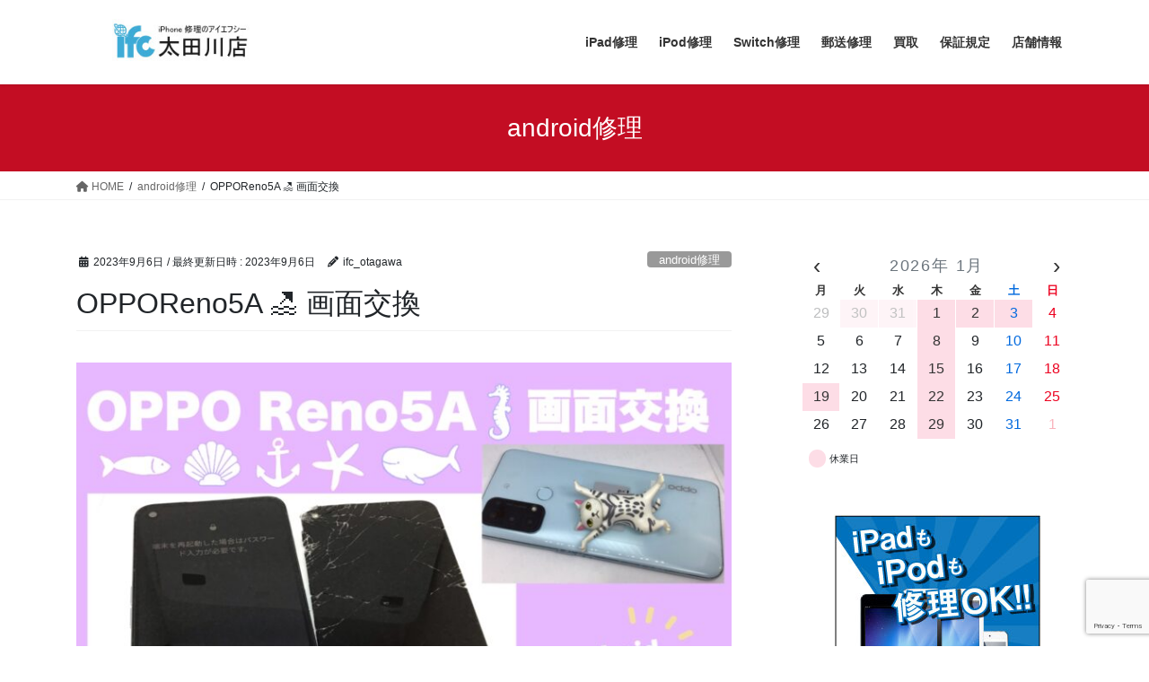

--- FILE ---
content_type: text/html; charset=UTF-8
request_url: https://iphoneotagawa.com/2023/09/06/opporeno5a-%F0%9F%8F%96-%E7%94%BB%E9%9D%A2%E4%BA%A4%E6%8F%9B/
body_size: 25356
content:
<!DOCTYPE html>
<html dir="ltr" lang="ja" prefix="og: https://ogp.me/ns#">
<head>
<meta charset="utf-8">
<meta http-equiv="X-UA-Compatible" content="IE=edge">
<meta name="viewport" content="width=device-width, initial-scale=1">
<title>OPPOReno5A 🏖 画面交換 | iPhone修理のifc太田川店(iphone/iPad/Android/任天堂switch修理)</title>
<!-- All in One SEO 4.9.3 - aioseo.com -->
<meta name="description" content="OPPOReno5A 🏖 画面交換 大人気シリーズ📱Android修理&amp;#x1" />
<meta name="robots" content="max-image-preview:large" />
<meta name="author" content="ifc_otagawa"/>
<link rel="canonical" href="https://iphoneotagawa.com/2023/09/06/opporeno5a-%f0%9f%8f%96-%e7%94%bb%e9%9d%a2%e4%ba%a4%e6%8f%9b/" />
<meta name="generator" content="All in One SEO (AIOSEO) 4.9.3" />
<meta property="og:locale" content="ja_JP" />
<meta property="og:site_name" content="iPhone修理のifc太田川店(iphone/iPad/Android/任天堂switch修理) / iphone修理、switch修理即日対応いたします。画面割れ、水没、バッテリー交換など、大切なデータはそのままで即日修理致します。iPhoneの買取もお任せ下さい。高価買取致します。" />
<meta property="og:type" content="article" />
<meta property="og:title" content="OPPOReno5A 🏖 画面交換 | iPhone修理のifc太田川店(iphone/iPad/Android/任天堂switch修理)" />
<meta property="og:description" content="OPPOReno5A 🏖 画面交換 大人気シリーズ📱Android修理&amp;#x1" />
<meta property="og:url" content="https://iphoneotagawa.com/2023/09/06/opporeno5a-%f0%9f%8f%96-%e7%94%bb%e9%9d%a2%e4%ba%a4%e6%8f%9b/" />
<meta property="article:published_time" content="2023-09-06T03:10:07+00:00" />
<meta property="article:modified_time" content="2023-09-06T03:10:07+00:00" />
<meta name="twitter:card" content="summary" />
<meta name="twitter:site" content="@ifc_Otagawa" />
<meta name="twitter:title" content="OPPOReno5A 🏖 画面交換 | iPhone修理のifc太田川店(iphone/iPad/Android/任天堂switch修理)" />
<meta name="twitter:description" content="OPPOReno5A 🏖 画面交換 大人気シリーズ📱Android修理&amp;#x1" />
<meta name="twitter:creator" content="@ifc_Otagawa" />
<script type="application/ld+json" class="aioseo-schema">
{"@context":"https:\/\/schema.org","@graph":[{"@type":"Article","@id":"https:\/\/iphoneotagawa.com\/2023\/09\/06\/opporeno5a-%f0%9f%8f%96-%e7%94%bb%e9%9d%a2%e4%ba%a4%e6%8f%9b\/#article","name":"OPPOReno5A \ud83c\udfd6 \u753b\u9762\u4ea4\u63db | iPhone\u4fee\u7406\u306eifc\u592a\u7530\u5ddd\u5e97(iphone\/iPad\/Android\/\u4efb\u5929\u5802switch\u4fee\u7406)","headline":"OPPOReno5A &#x1f3d6; \u753b\u9762\u4ea4\u63db","author":{"@id":"https:\/\/iphoneotagawa.com\/author\/ifc_otagawa\/#author"},"publisher":{"@id":"https:\/\/iphoneotagawa.com\/#organization"},"image":{"@type":"ImageObject","url":"https:\/\/iphoneotagawa.com\/wp-content\/uploads\/2023\/09\/7B5AB12D-B8EF-4A13-99C3-7A82A889603F.jpeg","width":2045,"height":1534},"datePublished":"2023-09-06T12:10:07+09:00","dateModified":"2023-09-06T12:10:07+09:00","inLanguage":"ja","mainEntityOfPage":{"@id":"https:\/\/iphoneotagawa.com\/2023\/09\/06\/opporeno5a-%f0%9f%8f%96-%e7%94%bb%e9%9d%a2%e4%ba%a4%e6%8f%9b\/#webpage"},"isPartOf":{"@id":"https:\/\/iphoneotagawa.com\/2023\/09\/06\/opporeno5a-%f0%9f%8f%96-%e7%94%bb%e9%9d%a2%e4%ba%a4%e6%8f%9b\/#webpage"},"articleSection":"android\u4fee\u7406"},{"@type":"BreadcrumbList","@id":"https:\/\/iphoneotagawa.com\/2023\/09\/06\/opporeno5a-%f0%9f%8f%96-%e7%94%bb%e9%9d%a2%e4%ba%a4%e6%8f%9b\/#breadcrumblist","itemListElement":[{"@type":"ListItem","@id":"https:\/\/iphoneotagawa.com#listItem","position":1,"name":"\u30db\u30fc\u30e0","item":"https:\/\/iphoneotagawa.com","nextItem":{"@type":"ListItem","@id":"https:\/\/iphoneotagawa.com\/category\/android%e4%bf%ae%e7%90%86\/#listItem","name":"android\u4fee\u7406"}},{"@type":"ListItem","@id":"https:\/\/iphoneotagawa.com\/category\/android%e4%bf%ae%e7%90%86\/#listItem","position":2,"name":"android\u4fee\u7406","item":"https:\/\/iphoneotagawa.com\/category\/android%e4%bf%ae%e7%90%86\/","nextItem":{"@type":"ListItem","@id":"https:\/\/iphoneotagawa.com\/2023\/09\/06\/opporeno5a-%f0%9f%8f%96-%e7%94%bb%e9%9d%a2%e4%ba%a4%e6%8f%9b\/#listItem","name":"OPPOReno5A &#x1f3d6; \u753b\u9762\u4ea4\u63db"},"previousItem":{"@type":"ListItem","@id":"https:\/\/iphoneotagawa.com#listItem","name":"\u30db\u30fc\u30e0"}},{"@type":"ListItem","@id":"https:\/\/iphoneotagawa.com\/2023\/09\/06\/opporeno5a-%f0%9f%8f%96-%e7%94%bb%e9%9d%a2%e4%ba%a4%e6%8f%9b\/#listItem","position":3,"name":"OPPOReno5A &#x1f3d6; \u753b\u9762\u4ea4\u63db","previousItem":{"@type":"ListItem","@id":"https:\/\/iphoneotagawa.com\/category\/android%e4%bf%ae%e7%90%86\/#listItem","name":"android\u4fee\u7406"}}]},{"@type":"Organization","@id":"https:\/\/iphoneotagawa.com\/#organization","name":"ifc\u592a\u7530\u5ddd\u5e97 (iPhone\/iPad\/Android\/\u4efb\u5929\u5802Switch\u4fee\u7406\uff09","description":"iphone\u4fee\u7406\u3001switch\u4fee\u7406\u5373\u65e5\u5bfe\u5fdc\u3044\u305f\u3057\u307e\u3059\u3002\u753b\u9762\u5272\u308c\u3001\u6c34\u6ca1\u3001\u30d0\u30c3\u30c6\u30ea\u30fc\u4ea4\u63db\u306a\u3069\u3001\u5927\u5207\u306a\u30c7\u30fc\u30bf\u306f\u305d\u306e\u307e\u307e\u3067\u5373\u65e5\u4fee\u7406\u81f4\u3057\u307e\u3059\u3002iPhone\u306e\u8cb7\u53d6\u3082\u304a\u4efb\u305b\u4e0b\u3055\u3044\u3002\u9ad8\u4fa1\u8cb7\u53d6\u81f4\u3057\u307e\u3059\u3002","url":"https:\/\/iphoneotagawa.com\/","sameAs":["https:\/\/twitter.com\/@ifc_Otagawa"]},{"@type":"Person","@id":"https:\/\/iphoneotagawa.com\/author\/ifc_otagawa\/#author","url":"https:\/\/iphoneotagawa.com\/author\/ifc_otagawa\/","name":"ifc_otagawa","image":{"@type":"ImageObject","@id":"https:\/\/iphoneotagawa.com\/2023\/09\/06\/opporeno5a-%f0%9f%8f%96-%e7%94%bb%e9%9d%a2%e4%ba%a4%e6%8f%9b\/#authorImage","url":"https:\/\/secure.gravatar.com\/avatar\/fa04dc3a2fc1430c8e46e3b704a619d07c66fee145662d76e0ce29273b198fdf?s=96&d=mm&r=g","width":96,"height":96,"caption":"ifc_otagawa"}},{"@type":"WebPage","@id":"https:\/\/iphoneotagawa.com\/2023\/09\/06\/opporeno5a-%f0%9f%8f%96-%e7%94%bb%e9%9d%a2%e4%ba%a4%e6%8f%9b\/#webpage","url":"https:\/\/iphoneotagawa.com\/2023\/09\/06\/opporeno5a-%f0%9f%8f%96-%e7%94%bb%e9%9d%a2%e4%ba%a4%e6%8f%9b\/","name":"OPPOReno5A \ud83c\udfd6 \u753b\u9762\u4ea4\u63db | iPhone\u4fee\u7406\u306eifc\u592a\u7530\u5ddd\u5e97(iphone\/iPad\/Android\/\u4efb\u5929\u5802switch\u4fee\u7406)","description":"OPPOReno5A \ud83c\udfd6 \u753b\u9762\u4ea4\u63db \u5927\u4eba\u6c17\u30b7\u30ea\u30fc\u30ba\ud83d\udcf1Android\u4fee\u7406&#x1","inLanguage":"ja","isPartOf":{"@id":"https:\/\/iphoneotagawa.com\/#website"},"breadcrumb":{"@id":"https:\/\/iphoneotagawa.com\/2023\/09\/06\/opporeno5a-%f0%9f%8f%96-%e7%94%bb%e9%9d%a2%e4%ba%a4%e6%8f%9b\/#breadcrumblist"},"author":{"@id":"https:\/\/iphoneotagawa.com\/author\/ifc_otagawa\/#author"},"creator":{"@id":"https:\/\/iphoneotagawa.com\/author\/ifc_otagawa\/#author"},"image":{"@type":"ImageObject","url":"https:\/\/iphoneotagawa.com\/wp-content\/uploads\/2023\/09\/7B5AB12D-B8EF-4A13-99C3-7A82A889603F.jpeg","@id":"https:\/\/iphoneotagawa.com\/2023\/09\/06\/opporeno5a-%f0%9f%8f%96-%e7%94%bb%e9%9d%a2%e4%ba%a4%e6%8f%9b\/#mainImage","width":2045,"height":1534},"primaryImageOfPage":{"@id":"https:\/\/iphoneotagawa.com\/2023\/09\/06\/opporeno5a-%f0%9f%8f%96-%e7%94%bb%e9%9d%a2%e4%ba%a4%e6%8f%9b\/#mainImage"},"datePublished":"2023-09-06T12:10:07+09:00","dateModified":"2023-09-06T12:10:07+09:00"},{"@type":"WebSite","@id":"https:\/\/iphoneotagawa.com\/#website","url":"https:\/\/iphoneotagawa.com\/","name":"iPhone\u4fee\u7406\u8cb7\u53d6\u306eifc\u592a\u7530\u5ddd\u5e97(iPhone\/iPad\/Android\/\u4efb\u5929\u5802switch\u4fee\u7406)","description":"iphone\u4fee\u7406\u3001switch\u4fee\u7406\u5373\u65e5\u5bfe\u5fdc\u3044\u305f\u3057\u307e\u3059\u3002\u753b\u9762\u5272\u308c\u3001\u6c34\u6ca1\u3001\u30d0\u30c3\u30c6\u30ea\u30fc\u4ea4\u63db\u306a\u3069\u3001\u5927\u5207\u306a\u30c7\u30fc\u30bf\u306f\u305d\u306e\u307e\u307e\u3067\u5373\u65e5\u4fee\u7406\u81f4\u3057\u307e\u3059\u3002iPhone\u306e\u8cb7\u53d6\u3082\u304a\u4efb\u305b\u4e0b\u3055\u3044\u3002\u9ad8\u4fa1\u8cb7\u53d6\u81f4\u3057\u307e\u3059\u3002","inLanguage":"ja","publisher":{"@id":"https:\/\/iphoneotagawa.com\/#organization"}}]}
</script>
<!-- All in One SEO -->
<link rel="alternate" type="application/rss+xml" title="iPhone修理のifc太田川店(iphone/iPad/Android/任天堂switch修理) &raquo; フィード" href="https://iphoneotagawa.com/feed/" />
<link rel="alternate" type="application/rss+xml" title="iPhone修理のifc太田川店(iphone/iPad/Android/任天堂switch修理) &raquo; コメントフィード" href="https://iphoneotagawa.com/comments/feed/" />
<link rel="alternate" type="application/rss+xml" title="iPhone修理のifc太田川店(iphone/iPad/Android/任天堂switch修理) &raquo; OPPOReno5A &#x1f3d6; 画面交換 のコメントのフィード" href="https://iphoneotagawa.com/2023/09/06/opporeno5a-%f0%9f%8f%96-%e7%94%bb%e9%9d%a2%e4%ba%a4%e6%8f%9b/feed/" />
<link rel="alternate" title="oEmbed (JSON)" type="application/json+oembed" href="https://iphoneotagawa.com/wp-json/oembed/1.0/embed?url=https%3A%2F%2Fiphoneotagawa.com%2F2023%2F09%2F06%2Fopporeno5a-%25f0%259f%258f%2596-%25e7%2594%25bb%25e9%259d%25a2%25e4%25ba%25a4%25e6%258f%259b%2F" />
<link rel="alternate" title="oEmbed (XML)" type="text/xml+oembed" href="https://iphoneotagawa.com/wp-json/oembed/1.0/embed?url=https%3A%2F%2Fiphoneotagawa.com%2F2023%2F09%2F06%2Fopporeno5a-%25f0%259f%258f%2596-%25e7%2594%25bb%25e9%259d%25a2%25e4%25ba%25a4%25e6%258f%259b%2F&#038;format=xml" />
<meta name="description" content="OPPOReno5A &#x1f3d6; 画面交換大人気シリーズ&#x1f4f1;Android修理&#x1f6e0;今回はOPPOReno5Aの画面交換をさせて頂きました&#x1f33c;Android機種は在庫があるものは、即日修理可能です&#x1f646;&#x1f3fb;&#x200d;&#x2640;&#xfe0f;詳しくはお電話、ご来店下さいませ♪住所: 〒477-0031 愛知県東海市大田町下浜田102-1 MEGAドン・キホーテUNY " />		<!-- This site uses the Google Analytics by MonsterInsights plugin v9.11.1 - Using Analytics tracking - https://www.monsterinsights.com/ -->
<script src="//www.googletagmanager.com/gtag/js?id=G-35FZG2REXY"  data-cfasync="false" data-wpfc-render="false" type="text/javascript" async></script>
<script data-cfasync="false" data-wpfc-render="false" type="text/javascript">
var mi_version = '9.11.1';
var mi_track_user = true;
var mi_no_track_reason = '';
var MonsterInsightsDefaultLocations = {"page_location":"https:\/\/iphoneotagawa.com\/2023\/09\/06\/opporeno5a-%F0%9F%8F%96-%E7%94%BB%E9%9D%A2%E4%BA%A4%E6%8F%9B\/"};
if ( typeof MonsterInsightsPrivacyGuardFilter === 'function' ) {
var MonsterInsightsLocations = (typeof MonsterInsightsExcludeQuery === 'object') ? MonsterInsightsPrivacyGuardFilter( MonsterInsightsExcludeQuery ) : MonsterInsightsPrivacyGuardFilter( MonsterInsightsDefaultLocations );
} else {
var MonsterInsightsLocations = (typeof MonsterInsightsExcludeQuery === 'object') ? MonsterInsightsExcludeQuery : MonsterInsightsDefaultLocations;
}
var disableStrs = [
'ga-disable-G-35FZG2REXY',
];
/* Function to detect opted out users */
function __gtagTrackerIsOptedOut() {
for (var index = 0; index < disableStrs.length; index++) {
if (document.cookie.indexOf(disableStrs[index] + '=true') > -1) {
return true;
}
}
return false;
}
/* Disable tracking if the opt-out cookie exists. */
if (__gtagTrackerIsOptedOut()) {
for (var index = 0; index < disableStrs.length; index++) {
window[disableStrs[index]] = true;
}
}
/* Opt-out function */
function __gtagTrackerOptout() {
for (var index = 0; index < disableStrs.length; index++) {
document.cookie = disableStrs[index] + '=true; expires=Thu, 31 Dec 2099 23:59:59 UTC; path=/';
window[disableStrs[index]] = true;
}
}
if ('undefined' === typeof gaOptout) {
function gaOptout() {
__gtagTrackerOptout();
}
}
window.dataLayer = window.dataLayer || [];
window.MonsterInsightsDualTracker = {
helpers: {},
trackers: {},
};
if (mi_track_user) {
function __gtagDataLayer() {
dataLayer.push(arguments);
}
function __gtagTracker(type, name, parameters) {
if (!parameters) {
parameters = {};
}
if (parameters.send_to) {
__gtagDataLayer.apply(null, arguments);
return;
}
if (type === 'event') {
parameters.send_to = monsterinsights_frontend.v4_id;
var hookName = name;
if (typeof parameters['event_category'] !== 'undefined') {
hookName = parameters['event_category'] + ':' + name;
}
if (typeof MonsterInsightsDualTracker.trackers[hookName] !== 'undefined') {
MonsterInsightsDualTracker.trackers[hookName](parameters);
} else {
__gtagDataLayer('event', name, parameters);
}
} else {
__gtagDataLayer.apply(null, arguments);
}
}
__gtagTracker('js', new Date());
__gtagTracker('set', {
'developer_id.dZGIzZG': true,
});
if ( MonsterInsightsLocations.page_location ) {
__gtagTracker('set', MonsterInsightsLocations);
}
__gtagTracker('config', 'G-35FZG2REXY', {"forceSSL":"true","link_attribution":"true"} );
window.gtag = __gtagTracker;										(function () {
/* https://developers.google.com/analytics/devguides/collection/analyticsjs/ */
/* ga and __gaTracker compatibility shim. */
var noopfn = function () {
return null;
};
var newtracker = function () {
return new Tracker();
};
var Tracker = function () {
return null;
};
var p = Tracker.prototype;
p.get = noopfn;
p.set = noopfn;
p.send = function () {
var args = Array.prototype.slice.call(arguments);
args.unshift('send');
__gaTracker.apply(null, args);
};
var __gaTracker = function () {
var len = arguments.length;
if (len === 0) {
return;
}
var f = arguments[len - 1];
if (typeof f !== 'object' || f === null || typeof f.hitCallback !== 'function') {
if ('send' === arguments[0]) {
var hitConverted, hitObject = false, action;
if ('event' === arguments[1]) {
if ('undefined' !== typeof arguments[3]) {
hitObject = {
'eventAction': arguments[3],
'eventCategory': arguments[2],
'eventLabel': arguments[4],
'value': arguments[5] ? arguments[5] : 1,
}
}
}
if ('pageview' === arguments[1]) {
if ('undefined' !== typeof arguments[2]) {
hitObject = {
'eventAction': 'page_view',
'page_path': arguments[2],
}
}
}
if (typeof arguments[2] === 'object') {
hitObject = arguments[2];
}
if (typeof arguments[5] === 'object') {
Object.assign(hitObject, arguments[5]);
}
if ('undefined' !== typeof arguments[1].hitType) {
hitObject = arguments[1];
if ('pageview' === hitObject.hitType) {
hitObject.eventAction = 'page_view';
}
}
if (hitObject) {
action = 'timing' === arguments[1].hitType ? 'timing_complete' : hitObject.eventAction;
hitConverted = mapArgs(hitObject);
__gtagTracker('event', action, hitConverted);
}
}
return;
}
function mapArgs(args) {
var arg, hit = {};
var gaMap = {
'eventCategory': 'event_category',
'eventAction': 'event_action',
'eventLabel': 'event_label',
'eventValue': 'event_value',
'nonInteraction': 'non_interaction',
'timingCategory': 'event_category',
'timingVar': 'name',
'timingValue': 'value',
'timingLabel': 'event_label',
'page': 'page_path',
'location': 'page_location',
'title': 'page_title',
'referrer' : 'page_referrer',
};
for (arg in args) {
if (!(!args.hasOwnProperty(arg) || !gaMap.hasOwnProperty(arg))) {
hit[gaMap[arg]] = args[arg];
} else {
hit[arg] = args[arg];
}
}
return hit;
}
try {
f.hitCallback();
} catch (ex) {
}
};
__gaTracker.create = newtracker;
__gaTracker.getByName = newtracker;
__gaTracker.getAll = function () {
return [];
};
__gaTracker.remove = noopfn;
__gaTracker.loaded = true;
window['__gaTracker'] = __gaTracker;
})();
} else {
console.log("");
(function () {
function __gtagTracker() {
return null;
}
window['__gtagTracker'] = __gtagTracker;
window['gtag'] = __gtagTracker;
})();
}
</script>
<!-- / Google Analytics by MonsterInsights -->
<style id='wp-img-auto-sizes-contain-inline-css' type='text/css'>
img:is([sizes=auto i],[sizes^="auto," i]){contain-intrinsic-size:3000px 1500px}
/*# sourceURL=wp-img-auto-sizes-contain-inline-css */
</style>
<!-- <link rel='stylesheet' id='vkExUnit_common_style-css' href='https://iphoneotagawa.com/wp-content/plugins/vk-all-in-one-expansion-unit/assets/css/vkExUnit_style.css?ver=9.113.0.1' type='text/css' media='all' /> -->
<link rel="stylesheet" type="text/css" href="//iphoneotagawa.com/wp-content/cache/wpfc-minified/qkwaqkok/hj8pn.css" media="all"/>
<style id='vkExUnit_common_style-inline-css' type='text/css'>
:root {--ver_page_top_button_url:url(https://iphoneotagawa.com/wp-content/plugins/vk-all-in-one-expansion-unit/assets/images/to-top-btn-icon.svg);}@font-face {font-weight: normal;font-style: normal;font-family: "vk_sns";src: url("https://iphoneotagawa.com/wp-content/plugins/vk-all-in-one-expansion-unit/inc/sns/icons/fonts/vk_sns.eot?-bq20cj");src: url("https://iphoneotagawa.com/wp-content/plugins/vk-all-in-one-expansion-unit/inc/sns/icons/fonts/vk_sns.eot?#iefix-bq20cj") format("embedded-opentype"),url("https://iphoneotagawa.com/wp-content/plugins/vk-all-in-one-expansion-unit/inc/sns/icons/fonts/vk_sns.woff?-bq20cj") format("woff"),url("https://iphoneotagawa.com/wp-content/plugins/vk-all-in-one-expansion-unit/inc/sns/icons/fonts/vk_sns.ttf?-bq20cj") format("truetype"),url("https://iphoneotagawa.com/wp-content/plugins/vk-all-in-one-expansion-unit/inc/sns/icons/fonts/vk_sns.svg?-bq20cj#vk_sns") format("svg");}
.veu_promotion-alert__content--text {border: 1px solid rgba(0,0,0,0.125);padding: 0.5em 1em;border-radius: var(--vk-size-radius);margin-bottom: var(--vk-margin-block-bottom);font-size: 0.875rem;}/* Alert Content部分に段落タグを入れた場合に最後の段落の余白を0にする */.veu_promotion-alert__content--text p:last-of-type{margin-bottom:0;margin-top: 0;}
/*# sourceURL=vkExUnit_common_style-inline-css */
</style>
<style id='wp-emoji-styles-inline-css' type='text/css'>
img.wp-smiley, img.emoji {
display: inline !important;
border: none !important;
box-shadow: none !important;
height: 1em !important;
width: 1em !important;
margin: 0 0.07em !important;
vertical-align: -0.1em !important;
background: none !important;
padding: 0 !important;
}
/*# sourceURL=wp-emoji-styles-inline-css */
</style>
<style id='wp-block-library-inline-css' type='text/css'>
:root{--wp-block-synced-color:#7a00df;--wp-block-synced-color--rgb:122,0,223;--wp-bound-block-color:var(--wp-block-synced-color);--wp-editor-canvas-background:#ddd;--wp-admin-theme-color:#007cba;--wp-admin-theme-color--rgb:0,124,186;--wp-admin-theme-color-darker-10:#006ba1;--wp-admin-theme-color-darker-10--rgb:0,107,160.5;--wp-admin-theme-color-darker-20:#005a87;--wp-admin-theme-color-darker-20--rgb:0,90,135;--wp-admin-border-width-focus:2px}@media (min-resolution:192dpi){:root{--wp-admin-border-width-focus:1.5px}}.wp-element-button{cursor:pointer}:root .has-very-light-gray-background-color{background-color:#eee}:root .has-very-dark-gray-background-color{background-color:#313131}:root .has-very-light-gray-color{color:#eee}:root .has-very-dark-gray-color{color:#313131}:root .has-vivid-green-cyan-to-vivid-cyan-blue-gradient-background{background:linear-gradient(135deg,#00d084,#0693e3)}:root .has-purple-crush-gradient-background{background:linear-gradient(135deg,#34e2e4,#4721fb 50%,#ab1dfe)}:root .has-hazy-dawn-gradient-background{background:linear-gradient(135deg,#faaca8,#dad0ec)}:root .has-subdued-olive-gradient-background{background:linear-gradient(135deg,#fafae1,#67a671)}:root .has-atomic-cream-gradient-background{background:linear-gradient(135deg,#fdd79a,#004a59)}:root .has-nightshade-gradient-background{background:linear-gradient(135deg,#330968,#31cdcf)}:root .has-midnight-gradient-background{background:linear-gradient(135deg,#020381,#2874fc)}:root{--wp--preset--font-size--normal:16px;--wp--preset--font-size--huge:42px}.has-regular-font-size{font-size:1em}.has-larger-font-size{font-size:2.625em}.has-normal-font-size{font-size:var(--wp--preset--font-size--normal)}.has-huge-font-size{font-size:var(--wp--preset--font-size--huge)}.has-text-align-center{text-align:center}.has-text-align-left{text-align:left}.has-text-align-right{text-align:right}.has-fit-text{white-space:nowrap!important}#end-resizable-editor-section{display:none}.aligncenter{clear:both}.items-justified-left{justify-content:flex-start}.items-justified-center{justify-content:center}.items-justified-right{justify-content:flex-end}.items-justified-space-between{justify-content:space-between}.screen-reader-text{border:0;clip-path:inset(50%);height:1px;margin:-1px;overflow:hidden;padding:0;position:absolute;width:1px;word-wrap:normal!important}.screen-reader-text:focus{background-color:#ddd;clip-path:none;color:#444;display:block;font-size:1em;height:auto;left:5px;line-height:normal;padding:15px 23px 14px;text-decoration:none;top:5px;width:auto;z-index:100000}html :where(.has-border-color){border-style:solid}html :where([style*=border-top-color]){border-top-style:solid}html :where([style*=border-right-color]){border-right-style:solid}html :where([style*=border-bottom-color]){border-bottom-style:solid}html :where([style*=border-left-color]){border-left-style:solid}html :where([style*=border-width]){border-style:solid}html :where([style*=border-top-width]){border-top-style:solid}html :where([style*=border-right-width]){border-right-style:solid}html :where([style*=border-bottom-width]){border-bottom-style:solid}html :where([style*=border-left-width]){border-left-style:solid}html :where(img[class*=wp-image-]){height:auto;max-width:100%}:where(figure){margin:0 0 1em}html :where(.is-position-sticky){--wp-admin--admin-bar--position-offset:var(--wp-admin--admin-bar--height,0px)}@media screen and (max-width:600px){html :where(.is-position-sticky){--wp-admin--admin-bar--position-offset:0px}}
/*# sourceURL=wp-block-library-inline-css */
</style><style id='xo-event-calendar-simple-calendar-style-inline-css' type='text/css'>
.xo-simple-calendar{box-sizing:border-box;font-family:Helvetica Neue,Helvetica,Hiragino Kaku Gothic ProN,Meiryo,MS PGothic,sans-serif;margin:0;padding:0;position:relative}.xo-simple-calendar td,.xo-simple-calendar th{padding:0!important}.xo-simple-calendar .calendar:nth-child(n+2) .month-next,.xo-simple-calendar .calendar:nth-child(n+2) .month-prev{visibility:hidden}.xo-simple-calendar .calendar table.month{border:0;border-collapse:separate;border-spacing:1px;box-sizing:border-box;margin:0 0 .5em;min-width:auto;outline:0;padding:0;table-layout:fixed;width:100%}.xo-simple-calendar .calendar table.month caption,.xo-simple-calendar .calendar table.month tbody,.xo-simple-calendar .calendar table.month td,.xo-simple-calendar .calendar table.month tfoot,.xo-simple-calendar .calendar table.month th,.xo-simple-calendar .calendar table.month thead,.xo-simple-calendar .calendar table.month tr{background:transparent;border:0;margin:0;opacity:1;outline:0;padding:0;vertical-align:baseline}.xo-simple-calendar .calendar table.month caption{caption-side:top;font-size:1.1em}.xo-simple-calendar .calendar table.month .month-header{align-items:center;display:flex;justify-content:center;width:100%}.xo-simple-calendar .calendar table.month .month-header .month-title{flex-grow:1;font-size:1em;font-weight:400;letter-spacing:.1em;line-height:1em;padding:0;text-align:center}.xo-simple-calendar .calendar table.month .month-header button{background:none;background-color:transparent;border:0;font-size:1.4em;line-height:1.4em;margin:0;outline-offset:0;padding:0;width:1.4em}.xo-simple-calendar .calendar table.month .month-header button:not(:hover):not(:active):not(.has-background){background-color:transparent}.xo-simple-calendar .calendar table.month .month-header button:hover{opacity:.6}.xo-simple-calendar .calendar table.month .month-header button:disabled{cursor:auto;opacity:.3}.xo-simple-calendar .calendar table.month .month-header .month-next,.xo-simple-calendar .calendar table.month .month-header .month-prev{background-color:transparent;color:#333;cursor:pointer}.xo-simple-calendar .calendar table.month tr{background:transparent;border:0;outline:0}.xo-simple-calendar .calendar table.month td,.xo-simple-calendar .calendar table.month th{background:transparent;border:0;outline:0;text-align:center;vertical-align:middle;word-break:normal}.xo-simple-calendar .calendar table.month th{font-size:.8em;font-weight:700}.xo-simple-calendar .calendar table.month td{font-size:1em;font-weight:400}.xo-simple-calendar .calendar table.month .day.holiday{color:#333}.xo-simple-calendar .calendar table.month .day.other{opacity:.3}.xo-simple-calendar .calendar table.month .day>span{box-sizing:border-box;display:inline-block;padding:.2em;width:100%}.xo-simple-calendar .calendar table.month th>span{color:#333}.xo-simple-calendar .calendar table.month .day.sun>span,.xo-simple-calendar .calendar table.month th.sun>span{color:#ec0220}.xo-simple-calendar .calendar table.month .day.sat>span,.xo-simple-calendar .calendar table.month th.sat>span{color:#0069de}.xo-simple-calendar .calendars-footer{margin:.5em;padding:0}.xo-simple-calendar .calendars-footer ul.holiday-titles{border:0;display:inline-flex;flex-wrap:wrap;gap:.25em 1em;margin:0;outline:0;padding:0}.xo-simple-calendar .calendars-footer ul.holiday-titles li{border:0;list-style:none;margin:0;outline:0;padding:0}.xo-simple-calendar .calendars-footer ul.holiday-titles li:after,.xo-simple-calendar .calendars-footer ul.holiday-titles li:before{content:none}.xo-simple-calendar .calendars-footer ul.holiday-titles .mark{border-radius:50%;display:inline-block;height:1.2em;vertical-align:middle;width:1.2em}.xo-simple-calendar .calendars-footer ul.holiday-titles .title{font-size:.7em;vertical-align:middle}@media(min-width:600px){.xo-simple-calendar .calendars.columns-2{-moz-column-gap:15px;column-gap:15px;display:grid;grid-template-columns:repeat(2,1fr);row-gap:5px}.xo-simple-calendar .calendars.columns-2 .month-next,.xo-simple-calendar .calendars.columns-2 .month-prev{visibility:hidden}.xo-simple-calendar .calendars.columns-2 .calendar:first-child .month-prev,.xo-simple-calendar .calendars.columns-2 .calendar:nth-child(2) .month-next{visibility:visible}.xo-simple-calendar .calendars.columns-3{-moz-column-gap:15px;column-gap:15px;display:grid;grid-template-columns:repeat(3,1fr);row-gap:5px}.xo-simple-calendar .calendars.columns-3 .month-next,.xo-simple-calendar .calendars.columns-3 .month-prev{visibility:hidden}.xo-simple-calendar .calendars.columns-3 .calendar:first-child .month-prev,.xo-simple-calendar .calendars.columns-3 .calendar:nth-child(3) .month-next{visibility:visible}.xo-simple-calendar .calendars.columns-4{-moz-column-gap:15px;column-gap:15px;display:grid;grid-template-columns:repeat(4,1fr);row-gap:5px}.xo-simple-calendar .calendars.columns-4 .month-next,.xo-simple-calendar .calendars.columns-4 .month-prev{visibility:hidden}.xo-simple-calendar .calendars.columns-4 .calendar:first-child .month-prev,.xo-simple-calendar .calendars.columns-4 .calendar:nth-child(4) .month-next{visibility:visible}}.xo-simple-calendar .calendar-loading-animation{left:50%;margin:-20px 0 0 -20px;position:absolute;top:50%}.xo-simple-calendar.xo-calendar-loading .calendars{opacity:.3}.xo-simple-calendar.xo-calendar-loading .calendar-loading-animation{animation:SimpleCalendarLoadingCircRot .8s linear infinite;border:5px solid rgba(0,0,0,.2);border-radius:50%;border-top-color:#4285f4;height:40px;width:40px}@keyframes SimpleCalendarLoadingCircRot{0%{transform:rotate(0deg)}to{transform:rotate(359deg)}}.xo-simple-calendar.is-style-regular table.month{border-collapse:collapse;border-spacing:0}.xo-simple-calendar.is-style-regular table.month tr{border:0}.xo-simple-calendar.is-style-regular table.month .day>span{border-radius:50%;line-height:2em;padding:.1em;width:2.2em}.xo-simple-calendar.is-style-frame table.month{background:transparent;border-collapse:collapse;border-spacing:0}.xo-simple-calendar.is-style-frame table.month thead tr{background:#eee}.xo-simple-calendar.is-style-frame table.month tbody tr{background:#fff}.xo-simple-calendar.is-style-frame table.month td,.xo-simple-calendar.is-style-frame table.month th{border:1px solid #ccc}.xo-simple-calendar.is-style-frame .calendars-footer{margin:8px 0}.xo-simple-calendar.is-style-frame .calendars-footer ul.holiday-titles .mark{border:1px solid #ccc;border-radius:0}
/*# sourceURL=https://iphoneotagawa.com/wp-content/plugins/xo-event-calendar/build/simple-calendar/style-index.css */
</style>
<style id='global-styles-inline-css' type='text/css'>
:root{--wp--preset--aspect-ratio--square: 1;--wp--preset--aspect-ratio--4-3: 4/3;--wp--preset--aspect-ratio--3-4: 3/4;--wp--preset--aspect-ratio--3-2: 3/2;--wp--preset--aspect-ratio--2-3: 2/3;--wp--preset--aspect-ratio--16-9: 16/9;--wp--preset--aspect-ratio--9-16: 9/16;--wp--preset--color--black: #000000;--wp--preset--color--cyan-bluish-gray: #abb8c3;--wp--preset--color--white: #ffffff;--wp--preset--color--pale-pink: #f78da7;--wp--preset--color--vivid-red: #cf2e2e;--wp--preset--color--luminous-vivid-orange: #ff6900;--wp--preset--color--luminous-vivid-amber: #fcb900;--wp--preset--color--light-green-cyan: #7bdcb5;--wp--preset--color--vivid-green-cyan: #00d084;--wp--preset--color--pale-cyan-blue: #8ed1fc;--wp--preset--color--vivid-cyan-blue: #0693e3;--wp--preset--color--vivid-purple: #9b51e0;--wp--preset--gradient--vivid-cyan-blue-to-vivid-purple: linear-gradient(135deg,rgb(6,147,227) 0%,rgb(155,81,224) 100%);--wp--preset--gradient--light-green-cyan-to-vivid-green-cyan: linear-gradient(135deg,rgb(122,220,180) 0%,rgb(0,208,130) 100%);--wp--preset--gradient--luminous-vivid-amber-to-luminous-vivid-orange: linear-gradient(135deg,rgb(252,185,0) 0%,rgb(255,105,0) 100%);--wp--preset--gradient--luminous-vivid-orange-to-vivid-red: linear-gradient(135deg,rgb(255,105,0) 0%,rgb(207,46,46) 100%);--wp--preset--gradient--very-light-gray-to-cyan-bluish-gray: linear-gradient(135deg,rgb(238,238,238) 0%,rgb(169,184,195) 100%);--wp--preset--gradient--cool-to-warm-spectrum: linear-gradient(135deg,rgb(74,234,220) 0%,rgb(151,120,209) 20%,rgb(207,42,186) 40%,rgb(238,44,130) 60%,rgb(251,105,98) 80%,rgb(254,248,76) 100%);--wp--preset--gradient--blush-light-purple: linear-gradient(135deg,rgb(255,206,236) 0%,rgb(152,150,240) 100%);--wp--preset--gradient--blush-bordeaux: linear-gradient(135deg,rgb(254,205,165) 0%,rgb(254,45,45) 50%,rgb(107,0,62) 100%);--wp--preset--gradient--luminous-dusk: linear-gradient(135deg,rgb(255,203,112) 0%,rgb(199,81,192) 50%,rgb(65,88,208) 100%);--wp--preset--gradient--pale-ocean: linear-gradient(135deg,rgb(255,245,203) 0%,rgb(182,227,212) 50%,rgb(51,167,181) 100%);--wp--preset--gradient--electric-grass: linear-gradient(135deg,rgb(202,248,128) 0%,rgb(113,206,126) 100%);--wp--preset--gradient--midnight: linear-gradient(135deg,rgb(2,3,129) 0%,rgb(40,116,252) 100%);--wp--preset--font-size--small: 13px;--wp--preset--font-size--medium: 20px;--wp--preset--font-size--large: 36px;--wp--preset--font-size--x-large: 42px;--wp--preset--spacing--20: 0.44rem;--wp--preset--spacing--30: 0.67rem;--wp--preset--spacing--40: 1rem;--wp--preset--spacing--50: 1.5rem;--wp--preset--spacing--60: 2.25rem;--wp--preset--spacing--70: 3.38rem;--wp--preset--spacing--80: 5.06rem;--wp--preset--shadow--natural: 6px 6px 9px rgba(0, 0, 0, 0.2);--wp--preset--shadow--deep: 12px 12px 50px rgba(0, 0, 0, 0.4);--wp--preset--shadow--sharp: 6px 6px 0px rgba(0, 0, 0, 0.2);--wp--preset--shadow--outlined: 6px 6px 0px -3px rgb(255, 255, 255), 6px 6px rgb(0, 0, 0);--wp--preset--shadow--crisp: 6px 6px 0px rgb(0, 0, 0);}:where(.is-layout-flex){gap: 0.5em;}:where(.is-layout-grid){gap: 0.5em;}body .is-layout-flex{display: flex;}.is-layout-flex{flex-wrap: wrap;align-items: center;}.is-layout-flex > :is(*, div){margin: 0;}body .is-layout-grid{display: grid;}.is-layout-grid > :is(*, div){margin: 0;}:where(.wp-block-columns.is-layout-flex){gap: 2em;}:where(.wp-block-columns.is-layout-grid){gap: 2em;}:where(.wp-block-post-template.is-layout-flex){gap: 1.25em;}:where(.wp-block-post-template.is-layout-grid){gap: 1.25em;}.has-black-color{color: var(--wp--preset--color--black) !important;}.has-cyan-bluish-gray-color{color: var(--wp--preset--color--cyan-bluish-gray) !important;}.has-white-color{color: var(--wp--preset--color--white) !important;}.has-pale-pink-color{color: var(--wp--preset--color--pale-pink) !important;}.has-vivid-red-color{color: var(--wp--preset--color--vivid-red) !important;}.has-luminous-vivid-orange-color{color: var(--wp--preset--color--luminous-vivid-orange) !important;}.has-luminous-vivid-amber-color{color: var(--wp--preset--color--luminous-vivid-amber) !important;}.has-light-green-cyan-color{color: var(--wp--preset--color--light-green-cyan) !important;}.has-vivid-green-cyan-color{color: var(--wp--preset--color--vivid-green-cyan) !important;}.has-pale-cyan-blue-color{color: var(--wp--preset--color--pale-cyan-blue) !important;}.has-vivid-cyan-blue-color{color: var(--wp--preset--color--vivid-cyan-blue) !important;}.has-vivid-purple-color{color: var(--wp--preset--color--vivid-purple) !important;}.has-black-background-color{background-color: var(--wp--preset--color--black) !important;}.has-cyan-bluish-gray-background-color{background-color: var(--wp--preset--color--cyan-bluish-gray) !important;}.has-white-background-color{background-color: var(--wp--preset--color--white) !important;}.has-pale-pink-background-color{background-color: var(--wp--preset--color--pale-pink) !important;}.has-vivid-red-background-color{background-color: var(--wp--preset--color--vivid-red) !important;}.has-luminous-vivid-orange-background-color{background-color: var(--wp--preset--color--luminous-vivid-orange) !important;}.has-luminous-vivid-amber-background-color{background-color: var(--wp--preset--color--luminous-vivid-amber) !important;}.has-light-green-cyan-background-color{background-color: var(--wp--preset--color--light-green-cyan) !important;}.has-vivid-green-cyan-background-color{background-color: var(--wp--preset--color--vivid-green-cyan) !important;}.has-pale-cyan-blue-background-color{background-color: var(--wp--preset--color--pale-cyan-blue) !important;}.has-vivid-cyan-blue-background-color{background-color: var(--wp--preset--color--vivid-cyan-blue) !important;}.has-vivid-purple-background-color{background-color: var(--wp--preset--color--vivid-purple) !important;}.has-black-border-color{border-color: var(--wp--preset--color--black) !important;}.has-cyan-bluish-gray-border-color{border-color: var(--wp--preset--color--cyan-bluish-gray) !important;}.has-white-border-color{border-color: var(--wp--preset--color--white) !important;}.has-pale-pink-border-color{border-color: var(--wp--preset--color--pale-pink) !important;}.has-vivid-red-border-color{border-color: var(--wp--preset--color--vivid-red) !important;}.has-luminous-vivid-orange-border-color{border-color: var(--wp--preset--color--luminous-vivid-orange) !important;}.has-luminous-vivid-amber-border-color{border-color: var(--wp--preset--color--luminous-vivid-amber) !important;}.has-light-green-cyan-border-color{border-color: var(--wp--preset--color--light-green-cyan) !important;}.has-vivid-green-cyan-border-color{border-color: var(--wp--preset--color--vivid-green-cyan) !important;}.has-pale-cyan-blue-border-color{border-color: var(--wp--preset--color--pale-cyan-blue) !important;}.has-vivid-cyan-blue-border-color{border-color: var(--wp--preset--color--vivid-cyan-blue) !important;}.has-vivid-purple-border-color{border-color: var(--wp--preset--color--vivid-purple) !important;}.has-vivid-cyan-blue-to-vivid-purple-gradient-background{background: var(--wp--preset--gradient--vivid-cyan-blue-to-vivid-purple) !important;}.has-light-green-cyan-to-vivid-green-cyan-gradient-background{background: var(--wp--preset--gradient--light-green-cyan-to-vivid-green-cyan) !important;}.has-luminous-vivid-amber-to-luminous-vivid-orange-gradient-background{background: var(--wp--preset--gradient--luminous-vivid-amber-to-luminous-vivid-orange) !important;}.has-luminous-vivid-orange-to-vivid-red-gradient-background{background: var(--wp--preset--gradient--luminous-vivid-orange-to-vivid-red) !important;}.has-very-light-gray-to-cyan-bluish-gray-gradient-background{background: var(--wp--preset--gradient--very-light-gray-to-cyan-bluish-gray) !important;}.has-cool-to-warm-spectrum-gradient-background{background: var(--wp--preset--gradient--cool-to-warm-spectrum) !important;}.has-blush-light-purple-gradient-background{background: var(--wp--preset--gradient--blush-light-purple) !important;}.has-blush-bordeaux-gradient-background{background: var(--wp--preset--gradient--blush-bordeaux) !important;}.has-luminous-dusk-gradient-background{background: var(--wp--preset--gradient--luminous-dusk) !important;}.has-pale-ocean-gradient-background{background: var(--wp--preset--gradient--pale-ocean) !important;}.has-electric-grass-gradient-background{background: var(--wp--preset--gradient--electric-grass) !important;}.has-midnight-gradient-background{background: var(--wp--preset--gradient--midnight) !important;}.has-small-font-size{font-size: var(--wp--preset--font-size--small) !important;}.has-medium-font-size{font-size: var(--wp--preset--font-size--medium) !important;}.has-large-font-size{font-size: var(--wp--preset--font-size--large) !important;}.has-x-large-font-size{font-size: var(--wp--preset--font-size--x-large) !important;}
/*# sourceURL=global-styles-inline-css */
</style>
<style id='classic-theme-styles-inline-css' type='text/css'>
/*! This file is auto-generated */
.wp-block-button__link{color:#fff;background-color:#32373c;border-radius:9999px;box-shadow:none;text-decoration:none;padding:calc(.667em + 2px) calc(1.333em + 2px);font-size:1.125em}.wp-block-file__button{background:#32373c;color:#fff;text-decoration:none}
/*# sourceURL=/wp-includes/css/classic-themes.min.css */
</style>
<!-- <link rel='stylesheet' id='contact-form-7-css' href='https://iphoneotagawa.com/wp-content/plugins/contact-form-7/includes/css/styles.css?ver=6.1.4' type='text/css' media='all' /> -->
<!-- <link rel='stylesheet' id='wpsm_ac-font-awesome-front-css' href='https://iphoneotagawa.com/wp-content/plugins/responsive-accordion-and-collapse/css/font-awesome/css/font-awesome.min.css?ver=6.9' type='text/css' media='all' /> -->
<!-- <link rel='stylesheet' id='wpsm_ac_bootstrap-front-css' href='https://iphoneotagawa.com/wp-content/plugins/responsive-accordion-and-collapse/css/bootstrap-front.css?ver=6.9' type='text/css' media='all' /> -->
<!-- <link rel='stylesheet' id='xo-event-calendar-css' href='https://iphoneotagawa.com/wp-content/plugins/xo-event-calendar/css/xo-event-calendar.css?ver=3.2.10' type='text/css' media='all' /> -->
<!-- <link rel='stylesheet' id='xo-event-calendar-event-calendar-css' href='https://iphoneotagawa.com/wp-content/plugins/xo-event-calendar/build/event-calendar/style-index.css?ver=3.2.10' type='text/css' media='all' /> -->
<!-- <link rel='stylesheet' id='bootstrap-4-style-css' href='https://iphoneotagawa.com/wp-content/themes/lightning/_g2/library/bootstrap-4/css/bootstrap.min.css?ver=4.5.0' type='text/css' media='all' /> -->
<!-- <link rel='stylesheet' id='lightning-common-style-css' href='https://iphoneotagawa.com/wp-content/themes/lightning/_g2/assets/css/common.css?ver=15.32.1' type='text/css' media='all' /> -->
<link rel="stylesheet" type="text/css" href="//iphoneotagawa.com/wp-content/cache/wpfc-minified/l1dxf0ln/dxpu4.css" media="all"/>
<style id='lightning-common-style-inline-css' type='text/css'>
/* vk-mobile-nav */:root {--vk-mobile-nav-menu-btn-bg-src: url("https://iphoneotagawa.com/wp-content/themes/lightning/_g2/inc/vk-mobile-nav/package/images/vk-menu-btn-black.svg");--vk-mobile-nav-menu-btn-close-bg-src: url("https://iphoneotagawa.com/wp-content/themes/lightning/_g2/inc/vk-mobile-nav/package/images/vk-menu-close-black.svg");--vk-menu-acc-icon-open-black-bg-src: url("https://iphoneotagawa.com/wp-content/themes/lightning/_g2/inc/vk-mobile-nav/package/images/vk-menu-acc-icon-open-black.svg");--vk-menu-acc-icon-open-white-bg-src: url("https://iphoneotagawa.com/wp-content/themes/lightning/_g2/inc/vk-mobile-nav/package/images/vk-menu-acc-icon-open-white.svg");--vk-menu-acc-icon-close-black-bg-src: url("https://iphoneotagawa.com/wp-content/themes/lightning/_g2/inc/vk-mobile-nav/package/images/vk-menu-close-black.svg");--vk-menu-acc-icon-close-white-bg-src: url("https://iphoneotagawa.com/wp-content/themes/lightning/_g2/inc/vk-mobile-nav/package/images/vk-menu-close-white.svg");}
/*# sourceURL=lightning-common-style-inline-css */
</style>
<!-- <link rel='stylesheet' id='lightning-design-style-css' href='https://iphoneotagawa.com/wp-content/themes/lightning/_g2/design-skin/origin2/css/style.css?ver=15.32.1' type='text/css' media='all' /> -->
<link rel="stylesheet" type="text/css" href="//iphoneotagawa.com/wp-content/cache/wpfc-minified/mn3jvbwu/hj8pn.css" media="all"/>
<style id='lightning-design-style-inline-css' type='text/css'>
:root {--color-key:#c30d23;--wp--preset--color--vk-color-primary:#c30d23;--color-key-dark:#c61515;}
/* ltg common custom */:root {--vk-menu-acc-btn-border-color:#333;--vk-color-primary:#c30d23;--vk-color-primary-dark:#c61515;--vk-color-primary-vivid:#d70e27;--color-key:#c30d23;--wp--preset--color--vk-color-primary:#c30d23;--color-key-dark:#c61515;}.veu_color_txt_key { color:#c61515 ; }.veu_color_bg_key { background-color:#c61515 ; }.veu_color_border_key { border-color:#c61515 ; }.btn-default { border-color:#c30d23;color:#c30d23;}.btn-default:focus,.btn-default:hover { border-color:#c30d23;background-color: #c30d23; }.wp-block-search__button,.btn-primary { background-color:#c30d23;border-color:#c61515; }.wp-block-search__button:focus,.wp-block-search__button:hover,.btn-primary:not(:disabled):not(.disabled):active,.btn-primary:focus,.btn-primary:hover { background-color:#c61515;border-color:#c30d23; }.btn-outline-primary { color : #c30d23 ; border-color:#c30d23; }.btn-outline-primary:not(:disabled):not(.disabled):active,.btn-outline-primary:focus,.btn-outline-primary:hover { color : #fff; background-color:#c30d23;border-color:#c61515; }a { color:#337ab7; }
.tagcloud a:before { font-family: "Font Awesome 5 Free";content: "\f02b";font-weight: bold; }
.media .media-body .media-heading a:hover { color:#c30d23; }@media (min-width: 768px){.gMenu > li:before,.gMenu > li.menu-item-has-children::after { border-bottom-color:#c61515 }.gMenu li li { background-color:#c61515 }.gMenu li li a:hover { background-color:#c30d23; }} /* @media (min-width: 768px) */.page-header { background-color:#c30d23; }h2,.mainSection-title { border-top-color:#c30d23; }h3:after,.subSection-title:after { border-bottom-color:#c30d23; }ul.page-numbers li span.page-numbers.current,.page-link dl .post-page-numbers.current { background-color:#c30d23; }.pager li > a { border-color:#c30d23;color:#c30d23;}.pager li > a:hover { background-color:#c30d23;color:#fff;}.siteFooter { border-top-color:#c30d23; }dt { border-left-color:#c30d23; }:root {--g_nav_main_acc_icon_open_url:url(https://iphoneotagawa.com/wp-content/themes/lightning/_g2/inc/vk-mobile-nav/package/images/vk-menu-acc-icon-open-black.svg);--g_nav_main_acc_icon_close_url: url(https://iphoneotagawa.com/wp-content/themes/lightning/_g2/inc/vk-mobile-nav/package/images/vk-menu-close-black.svg);--g_nav_sub_acc_icon_open_url: url(https://iphoneotagawa.com/wp-content/themes/lightning/_g2/inc/vk-mobile-nav/package/images/vk-menu-acc-icon-open-white.svg);--g_nav_sub_acc_icon_close_url: url(https://iphoneotagawa.com/wp-content/themes/lightning/_g2/inc/vk-mobile-nav/package/images/vk-menu-close-white.svg);}
/*# sourceURL=lightning-design-style-inline-css */
</style>
<!-- <link rel='stylesheet' id='veu-cta-css' href='https://iphoneotagawa.com/wp-content/plugins/vk-all-in-one-expansion-unit/inc/call-to-action/package/assets/css/style.css?ver=9.113.0.1' type='text/css' media='all' /> -->
<!-- <link rel='stylesheet' id='lightning-theme-style-css' href='https://iphoneotagawa.com/wp-content/themes/lightning/style.css?ver=15.32.1' type='text/css' media='all' /> -->
<!-- <link rel='stylesheet' id='vk-font-awesome-css' href='https://iphoneotagawa.com/wp-content/themes/lightning/vendor/vektor-inc/font-awesome-versions/src/versions/6/css/all.min.css?ver=6.6.0' type='text/css' media='all' /> -->
<link rel="stylesheet" type="text/css" href="//iphoneotagawa.com/wp-content/cache/wpfc-minified/6zavvy6e/hj8pn.css" media="all"/>
<!-- <link rel='stylesheet' id='fancybox-css' href='https://iphoneotagawa.com/wp-content/plugins/easy-fancybox/fancybox/1.5.4/jquery.fancybox.min.css?ver=6.9' type='text/css' media='screen' /> -->
<link rel="stylesheet" type="text/css" href="//iphoneotagawa.com/wp-content/cache/wpfc-minified/gp8yihe/hj8pn.css" media="screen"/>
<script type="text/javascript" src="https://iphoneotagawa.com/wp-content/plugins/google-analytics-for-wordpress/assets/js/frontend-gtag.min.js?ver=9.11.1" id="monsterinsights-frontend-script-js" async="async" data-wp-strategy="async"></script>
<script data-cfasync="false" data-wpfc-render="false" type="text/javascript" id='monsterinsights-frontend-script-js-extra'>/* <![CDATA[ */
var monsterinsights_frontend = {"js_events_tracking":"true","download_extensions":"doc,pdf,ppt,zip,xls,docx,pptx,xlsx","inbound_paths":"[{\"path\":\"\\\/go\\\/\",\"label\":\"affiliate\"},{\"path\":\"\\\/recommend\\\/\",\"label\":\"affiliate\"}]","home_url":"https:\/\/iphoneotagawa.com","hash_tracking":"false","v4_id":"G-35FZG2REXY"};/* ]]> */
</script>
<script type="text/javascript" src="https://iphoneotagawa.com/wp-includes/js/jquery/jquery.min.js?ver=3.7.1" id="jquery-core-js"></script>
<script type="text/javascript" src="https://iphoneotagawa.com/wp-includes/js/jquery/jquery-migrate.min.js?ver=3.4.1" id="jquery-migrate-js"></script>
<link rel="https://api.w.org/" href="https://iphoneotagawa.com/wp-json/" /><link rel="alternate" title="JSON" type="application/json" href="https://iphoneotagawa.com/wp-json/wp/v2/posts/3854" /><link rel="EditURI" type="application/rsd+xml" title="RSD" href="https://iphoneotagawa.com/xmlrpc.php?rsd" />
<meta name="generator" content="WordPress 6.9" />
<link rel='shortlink' href='https://iphoneotagawa.com/?p=3854' />
<!-- start Simple Custom CSS and JS -->
<script type="text/javascript">
jQuery(function() {
jQuery('#colorselector').change(function(){
jQuery('.colors').hide();
jQuery('#' + jQuery(this).val()).show();
});
});
// [forked from](http://jsfiddle.net/FvMYz/)
// [show-hide-based-on-select-option-jquery)(http://stackoverflow.com/questions/2975521/show-hide-div-based-on-select-option-jquery/2975565#2975565)
</script>
<!-- end Simple Custom CSS and JS -->
<!-- start Simple Custom CSS and JS -->
<script type="text/javascript">
//tab処理
jQuery(function($){
 //タブとタブエリア全体を回す。
 //.tabにはタブを囲んでるクラスを指定※今回は.tab
 $(".tab").each(function(){
   //初期表示時、中身のタブを隠す。
   //".nextAll" →  兄弟要素（同じ階層の要素）で「次の要素すべて」    
$(this).nextAll(":not(:first)").hide();
});
    //2番目のタブをクリックしたと仮定した処理
$(".tab > li").click(function(){
//liの親要素を取得
   //".parent()" → 親の要素を取得
   var ul = $(this).parent();
//クリックしたulの子要素liの順番を格納
//".index(this)" → クリックされた要素が何番目か取得する
// ul.children().index(this); → クリックしたulの子要素liが何番目か
   var index = ul.children().index(this);
   //クリックしたタブが選択状態だったら
if($(this).attr('class') == 'select'){
//中身を非表示
   //ul.nextAll(":not(.info)").slideUp();
   //ul.children().removeClass("select");
} else {
//タブの選択状態を解除
   ul.children().removeClass("select");
//選択した子要素のクラスにselectを追加
//:eq → 番号を取得
//文字列として扱われないようにindexを++で囲み変数として扱う
   ul.children(":eq(" + index + ")").addClass("select");
//tabuの内容をすべて非表示に
   ul.nextAll(":not(.info)").hide();
//liの番号と合致するdiv要素を表示	
   ul.nextAll(":not(.info):eq(" + index + ")").fadeIn(700);
};
});
});</script>
<!-- end Simple Custom CSS and JS -->
<style id="lightning-color-custom-for-plugins" type="text/css">/* ltg theme common */.color_key_bg,.color_key_bg_hover:hover{background-color: #c30d23;}.color_key_txt,.color_key_txt_hover:hover{color: #c30d23;}.color_key_border,.color_key_border_hover:hover{border-color: #c30d23;}.color_key_dark_bg,.color_key_dark_bg_hover:hover{background-color: #c61515;}.color_key_dark_txt,.color_key_dark_txt_hover:hover{color: #c61515;}.color_key_dark_border,.color_key_dark_border_hover:hover{border-color: #c61515;}</style><!-- [ VK All in One Expansion Unit OGP ] -->
<meta property="og:site_name" content="iPhone修理のifc太田川店(iphone/iPad/Android/任天堂switch修理)" />
<meta property="og:url" content="https://iphoneotagawa.com/2023/09/06/opporeno5a-%f0%9f%8f%96-%e7%94%bb%e9%9d%a2%e4%ba%a4%e6%8f%9b/" />
<meta property="og:title" content="OPPOReno5A &#x1f3d6; 画面交換 | iPhone修理のifc太田川店(iphone/iPad/Android/任天堂switch修理)" />
<meta property="og:description" content="OPPOReno5A &#x1f3d6; 画面交換大人気シリーズ&#x1f4f1;Android修理&#x1f6e0;今回はOPPOReno5Aの画面交換をさせて頂きました&#x1f33c;Android機種は在庫があるものは、即日修理可能です&#x1f646;&#x1f3fb;&#x200d;&#x2640;&#xfe0f;詳しくはお電話、ご来店下さいませ♪住所: 〒477-0031 愛知県東海市大田町下浜田102-1 MEGAドン・キホーテUNY " />
<meta property="og:type" content="article" />
<meta property="og:image" content="https://iphoneotagawa.com/wp-content/uploads/2023/09/7B5AB12D-B8EF-4A13-99C3-7A82A889603F-1024x768.jpeg" />
<meta property="og:image:width" content="1024" />
<meta property="og:image:height" content="768" />
<!-- [ / VK All in One Expansion Unit OGP ] -->
<style type="text/css" id="wp-custom-css">
@charset "UTF-8";
/* CSS Document */
/*バナー横並び*/
[class^="img-flex-"] {
margin-bottom: 20px;
display: -webkit-flex;
display: flex;
-webkit-justify-content: space-between;
justify-content: space-between;
}
.img-flex-2 img {
width: 49%;
height: 49%;
}
.img-flex-3 img {
width: 32%;
height: 32%;
}
.top-label {
background: #fff;
border-top: 1px solid #ddd;
border-right: 1px solid #ddd;
border-bottom: 1px solid #ddd;
border-left: 3px solid #3cf;
padding: 5px 0 5px 10px;
font-family: "ヒラギノ角ゴ Pro W3", "Hiragino Kaku Gothic Pro", Meiryo, "メイリオ", Helvetica, Sans-Serif;
background: -moz-linear-gradient(top, #fff 0%, #eee 50%, #ddd 51%, #fff 100%); /* firefox */
background: -webkit-gradient(linear, left top, left bottom, color-stop(0%, #fff), color-stop(50%, #eee), color-stop(51%, #ddd), color-stop(100%, #fff)); /* webkit */
-pie-background: linear-gradient(top, #fff 0%, #eee 50%, #ddd 51%, #fff 100%);
behavior: url(http://www.webcreatorbox.com/sample/images/PIE.htc); /* ie */
}
/**********************/
/*******csS料金表*******/
/**********************/
section.price_box_section {
height: 80px
}
.repair_price_row {
display: flex;
flex-wrap: wrap;
font-family: Arial, Helvetica, sans-serif;
margin-bottom: 3vh;
}
.repair_price_col {
border: solid 1.5px #939393;
box-shadow: 3px 3px;
width: calc(31.3% - 0px);
margin-top: 13px;
margin-right: 13px;
padding-bottom: 0px;
padding-top: 0;
}
h5.repair_title {
font-size: 20px;
border-bottom: solid 3px #adaab5;
position: relative;
color: #696969;
text-align: center;
margin: 5px 1vw 15px 1vw;
padding: 6px;
padding-bottom: 0px;
font-weight: 600;
background-color: #00000000;
}
h5.repair_title:after {
position: absolute;
content: " ";
display: block;
border-bottom: solid 3px skyblue;
bottom: -3px;
width: 70%;
background-color: #000000;
}
.price_box_section {
display: flex;
flex-wrap: nowrap;
justify-content: center;
align-items: center;
}
.price_imgbox {
margin: 0px 15px 3px 0px;
width: 80px;
pointer-events: none;
}
.price_textbox1 {
margin: 0px 0px 3px 0px;
}
.mobile_price_title {
font-size: 12pt;
margin-bottom: 0;
font-weight: bold;
color: #000;
}
.mobile_price1 {
font-size: 10pt;
font-weight: bold;
display: flex;
flex-wrap: nowrap;
margin-top: -2px;
color: #000000;
}
.mobile_price2 {
font-size: 15px;
font-weight: 200;
display: block;
flex-wrap: nowrap;
color: #FF0000; /* 注意書き文字色 */
margin-top: 2px;
}
/*割引料金部分タイトル*/
.repair_price2_title {
font-size: 10px;
font-weight: 200;
margin-right: 4px;
margin-left: 0px;
line-height: 0.6;
}
/*割引料金金額部分*/
.repair_price2 {
font-size: 14px;
font-weight: 600;
padding-top: 0px;
}
.repair_en1 {
font-size: 12px;
line-height: 1;
text-align: center;
}
/*割引料金円（税別）部分*/
.repair_en2 {
font-size: 10px;
line-height: 0.6;
margin-left: 0;
text-align: center;
}
span.kibann {
font-size: 18px;
}
div.repair_price_col > a {
color: #222;
}
span.contact {
font-size: 14px;
color: #222;
}
.fa-phone-volume {
font-size: 23px;
}
.repair_price_col a:hover {
text-decoration: none;
pointer-events: none;
}
.repair_price_col a {
pointer-events: none;
}
.top-attention {
font-size: 24pt;
color: #ff0000;
font-weight: bold;
margin-bottom: 0;
}
.top-tel {
font-size: 24pt;
color: #0000ff;
font-weight: bold;
margin-bottom: 0;
}
.top-note {
font-size: 18pt;
color: #ff0000;
margin-bottom: 0;
}
.top-align-center {
text-align: center;
}
@media only screen and (max-width: 1200px) {
section.price_box_section {
height: 75px
}
h5.repair_title {
font-size: 18px;
text-align: center;
padding: 2px 0px 2px 0px;
font-weight: 600;
margin: 5px 1vw 10px 1vw;
padding-bottom: 0px;
background-color: #00000000;
color: #696969;
}
.repair_price_col {
border: solid 1px #939393;
margin-top: 3px;
width: calc(32% - 0px);
margin-right: 3px;
padding-bottom: 0px;
padding-top: 0px;
}
.price_box_section {
display: flex;
flex-wrap: nowrap;
justify-content: center;
align-items: center;
}
.price_imgbox {
margin: 0px 16px 3px 0px;
width: 50px;
}
.price_textbox1 {
margin: 0px 0px 3px -10px;
}
.mobile_price_title {
font-size: 12pt;
margin-bottom: 4px;
}
.mobile_price1 {
font-size: 9pt;
}
.repair_price1 {
margin-top: -5px;
}
div.post_content {
line-height: 1.1;
}
.repair_en1 {
font-size: 10px;
line-height: 1;
}
span.kibann {
font-size: 13px;
}
span.contact {
font-size: 12px;
}
.fa-phone-volume {
font-size: 23px;
}
.repair_price_col a {
pointer-events: none;
}
.repair_price2_title {
font-size: 8px;
margin-right: 2px;
line-height: 0.6;
}
.top-attention {
font-size: 24px;
}
.top-tel {
font-size: 24px;
}
.top-note {
font-size: 18px;
}
}
@media only screen and (max-width: 600px) {
section.price_box_section {
height: 60px
}
div.repair_price_col:nth-child(odd) {
margin-right: 3px;
}
h5.repair_title {
font-size: 14px;
background-color: #00000000;
color: #696969;
text-align: center;
margin: 4px 1.2vw 3px 1.2vw;
padding: 0px 0px 0px 0px;
font-weight: 600;
}
.repair_price_col {
box-shadow: 1px 1px;
border: solid 1px #939393;
width: calc(49% - 1px);
margin-top: 3px;
padding-bottom: 2px;
padding-top: 0px;
}
.price_imgbox {
margin: 2px 0px 2px 0vw;
width: 14vw;
}
.price_textbox {
margin: 2vw 1vw 2vw -1vw;
}
.price_textbox1 {
margin: 0px 0px 3px 3px;
}
.mobile_price_title {
font-size: 9pt;
padding-top: 8px;
margin-bottom: 0vw;
margin: 2vh 0 0;
}
.mobile_price1 {
font-size: 8pt;
margin: 1.1vw 0vw 0vw 0vw;
font-weight: 600;
margin-top: 8px;
}
.repair_price2_title {
font-size: 8px;
font-weight: 500;
margin-right: 2px;
line-height: 0.5;
}
.mobile_price2 {
margin-top: -5px;
}
.repair_price2 {
font-size: 12px;
font-weight: 600;
padding-top: 0px;
}
.repair_price1 {
margin-top: -10px;
}
.repair_en1 {
margin-top: -6px;
font-size: 8px;
line-height: 1;
}
.repair_en2 {
font-size: 8px;
line-height: 0.5;
padding-top: 3px;
}
div.post_content {
line-height: 0.8;
}
span.kibann {
font-size: 13px;
}
span.contact {
font-size: 10px;
line-height: 1;
}
.fa-phone-volume {
font-size: 17px;
}
.repair_price_col a {
pointer-events: auto;
}
.top-attention {
font-size: 16px;
}
.top-tel {
font-size: 16px;
}
.top-note {
font-size: 14px;
}
}
@media only screen and (max-width: 320px) {
section.price_box_section {
height: 60px
}
div.repair_price_col:nth-child(odd) {
margin-right: 3px;
}
h5.repair_title {
font-size: 14px;
background-color: #00000000;
color: #696969;
text-align: center;
margin: 4px 1.2vw 3px 1.2vw;
padding: 0px 0px 0px 0px;
font-weight: 600;
}
.repair_price_col {
box-shadow: 1px 1px;
border: solid 1px #939393;
width: calc(49% - 1px);
margin-top: 3px;
padding-bottom: 2px;
padding-top: 0px;
}
.price_imgbox {
margin: 2px 0px 2px 0vw;
width: 14vw;
}
.price_textbox {
margin: 2vw 1vw 2vw -1vw;
}
.price_textbox1 {
margin: 0px 0px 3px 3px;
}
.mobile_price_title {
font-size: 9pt;
padding-top: 8px;
margin-bottom: 0vw;
margin: 4vh 0 0;
}
.mobile_price1 {
font-size: 8pt;
margin: 1.1vw 0vw 0vw 0vw;
font-weight: 600;
margin-top: 8px;
}
.repair_price2_title {
font-size: 8px;
font-weight: 500;
margin-right: 2px;
line-height: 0.5;
}
.repair_price2 {
font-size: 12px;
font-weight: 600;
padding-top: 0px;
}
.repair_price1 {
margin-top: -10px;
}
.repair_en1 {
margin-top: -6px;
font-size: 8px;
line-height: 1;
}
.repair_en2 {
font-size: 8px;
line-height: 0.5;
padding-top: 3px;
}
div.post_content {
line-height: 0.8;
}
span.kibann {
font-size: 13px;
}
span.contact {
font-size: 10px;
line-height: 1;
}
.fa-phone-volume {
font-size: 17px;
}
.repair_price_col a {
pointer-events: auto;
}
.top-attention {
font-size: 14px;
}
.top-tel {
font-size: 14px;
}
.top-note {
font-size: 12px;
}
}
/**********************/
/*******料金表画像*******/
/**********************/
h4.repair_h4 {
font-size: 15px;
color: #000000;
}
.repair_row {
display: flex;
flex-wrap: wrap;
}
.repair_col {
width: calc(50% - 6px);
}
.repair_col img {
border: solid 1px #939393;
}
div.repair_col {
display: inline-block;
margin-top: 2px;
margin-bottom: 1px;
}
div.repair_col:nth-child(odd) {
margin-right: 7px;
}
@media only screen and (max-width: 1024px) {
div.repair_col {
line-height: 0;
}
}
/*修理価格ボタン*/
a.cp_btn {
display: block;
width: 160px;
padding: 0.8em;
text-align: center;
text-decoration: none;
color: #c61515;
border: 2px solid #c61515;
border-radius: 3px;
transition: .4s;
}
a.cp_btn:hover {
background: #c61515;
color: #fff;
}
/*TOP見出し帯*/
.top-title {
background: #fff;
border-top: 1px solid #ddd;
border-right: 1px solid #ddd;
border-bottom: 1px solid #ddd;
border-left: 3px solid #3cf;
padding: 8px 0 8px 10px;
font-size: 18px;
font-family: "ヒラギノ角ゴ Pro W3", "Hiragino Kaku Gothic Pro", Meiryo, "メイリオ", Helvetica, Sans-Serif;
background: -moz-linear-gradient(top, #fff 0%, #eee 50%, #ddd 51%, #fff 100%); /* firefox */
background: -webkit-gradient(linear, left top, left bottom, color-stop(0%, #fff), color-stop(50%, #eee), color-stop(51%, #ddd), color-stop(100%, #fff)); /* webkit */
-pie-background: linear-gradient(top, #fff 0%, #eee 50%, #ddd 51%, #fff 100%);
behavior: url(http://www.webcreatorbox.com/sample/images/PIE.htc); /* ie */
}
.top-title-sub {
font-size: 12px;
padding-top: 5px;
}
/*追従ボタン*/
@media screen and (min-width:641px) {
.footer_btn {
display: none;
}
}
@media screen and (max-width:640px) {
.footer_btn {
position: fixed;
bottom: -10px;
right: 0px;
padding: 0px 0px;
z-index: 10000;
display: flex;
flex-wrap: nowrap;
margin: 0px;
}
.footer_btn_inner {
padding: 10px 3px 8px 3px;
background-color: #fff;
}
.footer_btn div:last-child {
padding: 10px 6px 8px 3px;
}
}
/************************/
/* 臨時休業日のお知らせ */
/************************/
.business-hours {
text-align: center;
font-weight: 700;
}
/* カレンダー設定 */
#biz_calendar {
max-width: 100% !important;
}		</style>
<style type="text/css">/* VK CSS Customize */table{margin-bottom:20px;max-width:100%;width:100%;border-collapse:collapse;border-spacing:0;}table th{background-color:#f5f6f7;border:1px solid #e5e5e5;}table tr:nth-of-type(2n+1){background-color:#fafbfc;}table th,table td{border:1px solid #eee;padding:6px;}#wpcf7-f3177-p3154-o1 .m_form_title{margin-top:6em;}#wpcf7-f3177-p3154-o1 table{margin:auto;font-size:1.1em;width:100%;}#wpcf7-f3177-p3154-o1 table th{margin:auto;width:30%;}#wpcf7-f3177-p3154-o1 table th p,#wpcf7-f3177-p3154-o1 table td p{font-size:13px;font-weight:bold;text-align:center;line-height:1.5;margin-bottom:0;}#wpcf7-f3177-p3154-o1 table td p{text-align:left;}#wpcf7-f3177-p3154-o1 table input{width:80%;padding:1px;vertical-align:middle;}#wpcf7-f3177-p3154-o1 table .wpcf7-checkbox input{width:100%;text-align:center;}#wpcf7-f3177-p3154-o1 table td{vertical-align:middle;}#confirm-button input, #wpcf7-f3177-p3154-o1 form input.wpcf7-submit, p.form-submit input[type=submit]{font-size:13px;line-height:160%;display:block;margin:30px auto;padding:12px 21px 10px;width:200px;}#wpcf7-f3177-p3154-o1 .wpcf7-list-item-label{display:block;}.example h2{font-size:18px;border:none;background:none;}@media screen and (max-width:782px){#wpcf7-f3177-p3154-o1 table th p{text-align:left;}#wpcf7-f3177-p3154-o1 table input{width:100%;}}/* End VK CSS Customize */</style>
<!-- [ VK All in One Expansion Unit Article Structure Data ] --><script type="application/ld+json">{"@context":"https://schema.org/","@type":"Article","headline":"OPPOReno5A &#x1f3d6; 画面交換","image":"https://iphoneotagawa.com/wp-content/uploads/2023/09/7B5AB12D-B8EF-4A13-99C3-7A82A889603F-320x180.jpeg","datePublished":"2023-09-06T12:10:07+09:00","dateModified":"2023-09-06T12:10:07+09:00","author":{"@type":"organization","name":"ifc_otagawa","url":"https://iphoneotagawa.com/","sameAs":""}}</script><!-- [ / VK All in One Expansion Unit Article Structure Data ] -->
</head>
<body class="wp-singular post-template-default single single-post postid-3854 single-format-standard wp-theme-lightning metaslider-plugin fa_v6_css post-name-opporeno5a-%f0%9f%8f%96-%e7%94%bb%e9%9d%a2%e4%ba%a4%e6%8f%9b category-android%e4%bf%ae%e7%90%86 post-type-post sidebar-fix sidebar-fix-priority-top bootstrap4 device-pc">
<a class="skip-link screen-reader-text" href="#main">コンテンツへスキップ</a>
<a class="skip-link screen-reader-text" href="#vk-mobile-nav">ナビゲーションに移動</a>
<header class="siteHeader">
<div class="container siteHeadContainer">
<div class="navbar-header">
<p class="navbar-brand siteHeader_logo">
<a href="https://iphoneotagawa.com/">
<span><img src="https://iphoneotagawa.com/wp-content/uploads/2019/06/ifc太田川店-ヘッダー.jpg" alt="iPhone修理のifc太田川店(iphone/iPad/Android/任天堂switch修理)" /></span>
</a>
</p>
</div>
<div id="gMenu_outer" class="gMenu_outer">
<nav class="menu-%e3%83%a1%e3%82%a4%e3%83%b3%e3%83%a1%e3%83%8b%e3%83%a5%e3%83%bc-container"><ul id="menu-%e3%83%a1%e3%82%a4%e3%83%b3%e3%83%a1%e3%83%8b%e3%83%a5%e3%83%bc" class="menu gMenu vk-menu-acc"><li id="menu-item-1171" class="menu-item menu-item-type-post_type menu-item-object-page"><a href="https://iphoneotagawa.com/ipad-repair/"><strong class="gMenu_name">iPad修理</strong></a></li>
<li id="menu-item-1170" class="menu-item menu-item-type-post_type menu-item-object-page"><a href="https://iphoneotagawa.com/ipod-repairprice/"><strong class="gMenu_name">iPod修理</strong></a></li>
<li id="menu-item-1169" class="menu-item menu-item-type-post_type menu-item-object-page"><a href="https://iphoneotagawa.com/switch-repair/"><strong class="gMenu_name">Switch修理</strong></a></li>
<li id="menu-item-3334" class="menu-item menu-item-type-post_type menu-item-object-page"><a href="https://iphoneotagawa.com/mail-repair/"><strong class="gMenu_name">郵送修理</strong></a></li>
<li id="menu-item-34" class="menu-item menu-item-type-post_type menu-item-object-page"><a href="https://iphoneotagawa.com/purchase/"><strong class="gMenu_name">買取</strong></a></li>
<li id="menu-item-35" class="menu-item menu-item-type-post_type menu-item-object-page"><a href="https://iphoneotagawa.com/warranty/"><strong class="gMenu_name">保証規定</strong></a></li>
<li id="menu-item-36" class="menu-item menu-item-type-post_type menu-item-object-page"><a href="https://iphoneotagawa.com/shop-date/"><strong class="gMenu_name">店舗情報</strong></a></li>
</ul></nav>			</div>
</div>
</header>
<div class="section page-header"><div class="container"><div class="row"><div class="col-md-12">
<div class="page-header_pageTitle">
android修理</div>
</div></div></div></div><!-- [ /.page-header ] -->
<!-- [ .breadSection ] --><div class="section breadSection"><div class="container"><div class="row"><ol class="breadcrumb" itemscope itemtype="https://schema.org/BreadcrumbList"><li id="panHome" itemprop="itemListElement" itemscope itemtype="http://schema.org/ListItem"><a itemprop="item" href="https://iphoneotagawa.com/"><span itemprop="name"><i class="fa fa-home"></i> HOME</span></a><meta itemprop="position" content="1" /></li><li itemprop="itemListElement" itemscope itemtype="http://schema.org/ListItem"><a itemprop="item" href="https://iphoneotagawa.com/category/android%e4%bf%ae%e7%90%86/"><span itemprop="name">android修理</span></a><meta itemprop="position" content="2" /></li><li><span>OPPOReno5A &#x1f3d6; 画面交換</span><meta itemprop="position" content="3" /></li></ol></div></div></div><!-- [ /.breadSection ] -->
<div class="section siteContent">
<div class="container">
<div class="row">
<div class="col mainSection mainSection-col-two baseSection vk_posts-mainSection" id="main" role="main">
<article id="post-3854" class="entry entry-full post-3854 post type-post status-publish format-standard has-post-thumbnail hentry category-android">
<header class="entry-header">
<div class="entry-meta">
<span class="published entry-meta_items">2023年9月6日</span>
<span class="entry-meta_items entry-meta_updated">/ 最終更新日時 : <span class="updated">2023年9月6日</span></span>
<span class="vcard author entry-meta_items entry-meta_items_author"><span class="fn">ifc_otagawa</span></span>
<span class="entry-meta_items entry-meta_items_term"><a href="https://iphoneotagawa.com/category/android%e4%bf%ae%e7%90%86/" class="btn btn-xs btn-primary entry-meta_items_term_button" style="background-color:#999999;border:none;">android修理</a></span>
</div>
<h1 class="entry-title">
OPPOReno5A &#x1f3d6; 画面交換									</h1>
</header>
<div class="entry-body">
<p class="p1"><span class="s1"><img fetchpriority="high" decoding="async" class="alignnone size-large wp-image-3855" src="https://iphoneotagawa.com/wp-content/uploads/2023/09/7B5AB12D-B8EF-4A13-99C3-7A82A889603F-1024x768.jpeg" alt="" width="750" height="563" srcset="https://iphoneotagawa.com/wp-content/uploads/2023/09/7B5AB12D-B8EF-4A13-99C3-7A82A889603F-1024x768.jpeg 1024w, https://iphoneotagawa.com/wp-content/uploads/2023/09/7B5AB12D-B8EF-4A13-99C3-7A82A889603F-300x225.jpeg 300w, https://iphoneotagawa.com/wp-content/uploads/2023/09/7B5AB12D-B8EF-4A13-99C3-7A82A889603F-768x576.jpeg 768w, https://iphoneotagawa.com/wp-content/uploads/2023/09/7B5AB12D-B8EF-4A13-99C3-7A82A889603F-1536x1152.jpeg 1536w, https://iphoneotagawa.com/wp-content/uploads/2023/09/7B5AB12D-B8EF-4A13-99C3-7A82A889603F.jpeg 2045w" sizes="(max-width: 750px) 100vw, 750px" />OPPOReno5A </span><span class="s2">&#x1f3d6;</span> <span class="s3">画面交換</span></p>
<p class="p3"><span class="s3">大人気シリーズ</span><span class="s2">&#x1f4f1;</span><span class="s1">Android</span><span class="s3">修理</span><span class="s2">&#x1f6e0;</span></p>
<p class="p3"><span class="s3">今回は</span><span class="s1">OPPOReno5A</span><span class="s3">の画面交換をさせて頂きました</span><span class="s2">&#x1f33c;</span></p>
<p class="p3"><span class="s1">Android</span><span class="s3">機種は在庫があるものは、即日修理可能です</span><span class="s2">&#x1f646;&#x1f3fb;&#x200d;&#x2640;&#xfe0f;</span></p>
<p class="p3"><span class="s3">詳しくはお電話、ご来店下さいませ♪</span></p>
<p class="p1"><span class="s3">住所</span><span class="s1">: </span><span class="s3">〒</span><span class="s1">477-0031 </span><span class="s3">愛知県東海市大田町下浜田</span><span class="s1">102-1 </span></p>
<p class="p3"><span class="s1">MEGA</span><span class="s3">ドン・キホーテ</span><span class="s1">UNY </span><span class="s3">太田川店（ラスパ太田川）北館</span><span class="s1">1F</span></p>
<p class="p1"><span class="s3">電話</span><span class="s1">:0562-85-6200</span></p>
</div>
<div class="entry-footer">
<div class="entry-meta-dataList"><dl><dt>カテゴリー</dt><dd><a href="https://iphoneotagawa.com/category/android%e4%bf%ae%e7%90%86/">android修理</a></dd></dl></div>
</div><!-- [ /.entry-footer ] -->
</article><!-- [ /#post-3854 ] -->
<div class="vk_posts postNextPrev">
<div id="post-3851" class="vk_post vk_post-postType-post card card-post card-horizontal card-sm vk_post-col-xs-12 vk_post-col-sm-12 vk_post-col-md-6 post-3851 post type-post status-publish format-standard has-post-thumbnail hentry category-1"><div class="card-horizontal-inner-row"><div class="vk_post-col-5 col-5 card-img-outer"><div class="vk_post_imgOuter" style="background-image:url(https://iphoneotagawa.com/wp-content/uploads/2023/09/263ED58C-E1BC-4698-89AE-A176961262DB-1024x768.jpeg)"><a href="https://iphoneotagawa.com/2023/09/03/%e5%96%b6%e6%a5%ad%e6%99%82%e9%96%93%e3%80%80%e5%ae%9a%e4%bc%91%e6%97%a5%e5%a4%89%e6%9b%b4%e8%87%b4%e3%81%97%e3%81%be%e3%81%97%e3%81%9f%e3%80%82/"><div class="card-img-overlay"><span class="vk_post_imgOuter_singleTermLabel" style="color:#fff;background-color:#999999">未分類</span></div><img src="https://iphoneotagawa.com/wp-content/uploads/2023/09/263ED58C-E1BC-4698-89AE-A176961262DB-300x225.jpeg" class="vk_post_imgOuter_img card-img card-img-use-bg wp-post-image" sizes="auto, (max-width: 300px) 100vw, 300px" /></a></div><!-- [ /.vk_post_imgOuter ] --></div><!-- /.col --><div class="vk_post-col-7 col-7"><div class="vk_post_body card-body"><p class="postNextPrev_label">前の記事</p><h5 class="vk_post_title card-title"><a href="https://iphoneotagawa.com/2023/09/03/%e5%96%b6%e6%a5%ad%e6%99%82%e9%96%93%e3%80%80%e5%ae%9a%e4%bc%91%e6%97%a5%e5%a4%89%e6%9b%b4%e8%87%b4%e3%81%97%e3%81%be%e3%81%97%e3%81%9f%e3%80%82/">営業時間　定休日変更致しました。</a></h5><div class="vk_post_date card-date published">2023年9月3日</div></div><!-- [ /.card-body ] --></div><!-- /.col --></div><!-- [ /.row ] --></div><!-- [ /.card ] -->
<div id="post-3857" class="vk_post vk_post-postType-post card card-post card-horizontal card-sm vk_post-col-xs-12 vk_post-col-sm-12 vk_post-col-md-6 card-horizontal-reverse postNextPrev_next post-3857 post type-post status-publish format-standard has-post-thumbnail hentry category-android"><div class="card-horizontal-inner-row"><div class="vk_post-col-5 col-5 card-img-outer"><div class="vk_post_imgOuter" style="background-image:url(https://iphoneotagawa.com/wp-content/uploads/2023/09/05FD49E7-E179-44F7-B2DE-FCE0953EBC34-1024x853.jpeg)"><a href="https://iphoneotagawa.com/2023/09/08/aquos-r5g%f0%9f%94%8b%e3%81%ae%e3%83%90%e3%83%83%e3%83%86%e3%83%aa%e3%83%bc%e4%ba%a4%e6%8f%9b/"><div class="card-img-overlay"><span class="vk_post_imgOuter_singleTermLabel" style="color:#fff;background-color:#999999">android修理</span></div><img src="https://iphoneotagawa.com/wp-content/uploads/2023/09/05FD49E7-E179-44F7-B2DE-FCE0953EBC34-300x250.jpeg" class="vk_post_imgOuter_img card-img card-img-use-bg wp-post-image" sizes="auto, (max-width: 300px) 100vw, 300px" /></a></div><!-- [ /.vk_post_imgOuter ] --></div><!-- /.col --><div class="vk_post-col-7 col-7"><div class="vk_post_body card-body"><p class="postNextPrev_label">次の記事</p><h5 class="vk_post_title card-title"><a href="https://iphoneotagawa.com/2023/09/08/aquos-r5g%f0%9f%94%8b%e3%81%ae%e3%83%90%e3%83%83%e3%83%86%e3%83%aa%e3%83%bc%e4%ba%a4%e6%8f%9b/">AQUOS R5G&#x1f50b;のバッテリー交換</a></h5><div class="vk_post_date card-date published">2023年9月8日</div></div><!-- [ /.card-body ] --></div><!-- /.col --></div><!-- [ /.row ] --></div><!-- [ /.card ] -->
</div>
</div><!-- [ /.mainSection ] -->
<div class="col subSection sideSection sideSection-col-two baseSection">
<aside class="widget widget_block" id="block-4"><div class="xo-simple-calendar wp-block-xo-event-calendar-simple-calendar"><div class="calendars"><div class="calendar"><table class="month"><caption style=""><div class="month-header"><button type="button" class="month-prev" onclick="this.disabled = true; xo_simple_calendar_month(this,'2025-12','all',-1,-1,1,1,1,'',1,1,'','','2026-1'); return false;"><span style="">&lsaquo;</span></button><span class="month-title">2026年 1月</span><button type="button" class="month-next" onclick="this.disabled = true; xo_simple_calendar_month(this,'2026-2','all',-1,-1,1,1,1,'',1,1,'','','2026-1'); return false;"><span style="">&rsaquo;</span></button></div></caption><thead><tr class="week-days"><th class="mon"><span>月</span></th><th class="tue"><span>火</span></th><th class="wed"><span>水</span></th><th class="thu"><span>木</span></th><th class="fri"><span>金</span></th><th class="sat"><span>土</span></th><th class="sun"><span>日</span></th></tr></thead><tbody><tr class="first"><td class="day mon other"><span style="">29</span></td><td class="day tue other holiday holiday-all"><span style="background-color: #fddde6;">30</span></td><td class="day wed other holiday holiday-all"><span style="background-color: #fddde6;">31</span></td><td class="day thu holiday holiday-all"><span style="background-color: #fddde6;">1</span></td><td class="day fri holiday holiday-all"><span style="background-color: #fddde6;">2</span></td><td class="day sat holiday holiday-all"><span style="background-color: #fddde6;">3</span></td><td class="day sun"><span style="">4</span></td></tr><tr class="second"><td class="day mon"><span style="">5</span></td><td class="day tue"><span style="">6</span></td><td class="day wed"><span style="">7</span></td><td class="day thu holiday holiday-all"><span style="background-color: #fddde6;">8</span></td><td class="day fri"><span style="">9</span></td><td class="day sat"><span style="">10</span></td><td class="day sun"><span style="">11</span></td></tr><tr class="third"><td class="day mon"><span style="">12</span></td><td class="day tue"><span style="">13</span></td><td class="day wed"><span style="">14</span></td><td class="day thu holiday holiday-all"><span style="background-color: #fddde6;">15</span></td><td class="day fri"><span style="">16</span></td><td class="day sat"><span style="">17</span></td><td class="day sun"><span style="">18</span></td></tr><tr class="fourth"><td class="day mon holiday holiday-all"><span style="background-color: #fddde6;">19</span></td><td class="day tue"><span style="">20</span></td><td class="day wed"><span style="">21</span></td><td class="day thu holiday holiday-all"><span style="background-color: #fddde6;">22</span></td><td class="day fri"><span style="">23</span></td><td class="day sat"><span style="">24</span></td><td class="day sun"><span style="">25</span></td></tr><tr class="fifth"><td class="day mon"><span style="">26</span></td><td class="day tue"><span style="">27</span></td><td class="day wed"><span style="">28</span></td><td class="day thu holiday holiday-all"><span style="background-color: #fddde6;">29</span></td><td class="day fri"><span style="">30</span></td><td class="day sat"><span style="">31</span></td><td class="day sun other"><span style="">1</span></td></tr></tbody></table></div></div><div class="calendars-footer"><ul class="holiday-titles"><li class="holiday-title"><span class="mark" style="background-color:#fddde6"></span> <span class="title">休業日</span></li></ul></div><div class="calendar-loading-animation"></div></div></aside><aside class="widget widget_text" id="text-3">			<div class="textwidget"><p><center><br />
<img loading="lazy" decoding="async" class="aligncenter size-full wp-image-129" src="https://iphoneotagawa.com/wp-content/uploads/2019/06/ヘッダー1_21.jpg" alt="" width="230" height="230" srcset="https://iphoneotagawa.com/wp-content/uploads/2019/06/ヘッダー1_21.jpg 230w, https://iphoneotagawa.com/wp-content/uploads/2019/06/ヘッダー1_21-150x150.jpg 150w" sizes="auto, (max-width: 230px) 100vw, 230px" /><a href="https://iphoneotagawa.com/warranty/"><img loading="lazy" decoding="async" class="aligncenter wp-image-277 size-full" src="https://iphoneotagawa.com/wp-content/uploads/2019/07/あんしん保証_03.jpg" alt="" width="232" height="233" srcset="https://iphoneotagawa.com/wp-content/uploads/2019/07/あんしん保証_03.jpg 232w, https://iphoneotagawa.com/wp-content/uploads/2019/07/あんしん保証_03-150x150.jpg 150w" sizes="auto, (max-width: 232px) 100vw, 232px" /></a></center></p>
</div>
</aside><aside class="widget widget_vkexunit_contact_section" id="vkexunit_contact_section-3"><section class="veu_contact veu_contentAddSection vk_contact veu_card veu_contact-layout-horizontal"><div class="contact_frame veu_card_inner"><p class="contact_txt"><span class="contact_txt_catch">お気軽にお問い合わせください。</span><span class="contact_txt_tel veu_color_txt_key"><i class="contact_txt_tel_icon fas fa-phone-square-alt"></i>0562-85-6200</span><span class="contact_txt_time">営業時間につきましては11時～19時30分<br />
（最終受付18時30分）</span></p></div></section></aside>
<aside class="widget widget_postlist">
<h1 class="subSection-title">最近の投稿</h1>
<div class="media">
<div class="media-left postList_thumbnail">
<a href="https://iphoneotagawa.com/2026/01/23/%f0%9f%93%b1iphonese3-%e9%9b%bb%e6%ba%90%e3%83%9c%e3%82%bf%e3%83%b3%e9%99%a5%e6%b2%a1%e4%bf%ae%e7%90%86%f0%9f%93%b1/">
<img width="150" height="150" src="https://iphoneotagawa.com/wp-content/uploads/2026/01/IMG_6928-150x150.jpeg" class="attachment-thumbnail size-thumbnail wp-post-image" alt="" decoding="async" loading="lazy" />		</a>
</div>
<div class="media-body">
<h4 class="media-heading"><a href="https://iphoneotagawa.com/2026/01/23/%f0%9f%93%b1iphonese3-%e9%9b%bb%e6%ba%90%e3%83%9c%e3%82%bf%e3%83%b3%e9%99%a5%e6%b2%a1%e4%bf%ae%e7%90%86%f0%9f%93%b1/">&#x1f4f1;iPhoneSE3 電源ボタン陥没修理&#x1f4f1;</a></h4>
<div class="published entry-meta_items">2026年1月23日</div>
</div>
</div>
<div class="media">
<div class="media-left postList_thumbnail">
<a href="https://iphoneotagawa.com/2026/01/21/%f0%9f%9b%a0aquos-sense6%e3%83%90%e3%83%83%e3%83%86%e3%83%aa%e3%83%bc%e4%ba%a4%e6%8f%9b%f0%9f%9b%a0/">
<img width="150" height="150" src="https://iphoneotagawa.com/wp-content/uploads/2026/01/IMG_6923-150x150.jpeg" class="attachment-thumbnail size-thumbnail wp-post-image" alt="" decoding="async" loading="lazy" />		</a>
</div>
<div class="media-body">
<h4 class="media-heading"><a href="https://iphoneotagawa.com/2026/01/21/%f0%9f%9b%a0aquos-sense6%e3%83%90%e3%83%83%e3%83%86%e3%83%aa%e3%83%bc%e4%ba%a4%e6%8f%9b%f0%9f%9b%a0/">&#x1f6e0;AQUOS Sense6バッテリー交換&#x1f6e0;</a></h4>
<div class="published entry-meta_items">2026年1月21日</div>
</div>
</div>
<div class="media">
<div class="media-left postList_thumbnail">
<a href="https://iphoneotagawa.com/2026/01/20/%f0%9f%93%b1ipad-air2%e3%83%90%e3%83%83%e3%83%86%e3%83%aa%e3%83%bc%e4%ba%a4%e6%8f%9b%f0%9f%aa%ab/">
<img width="150" height="150" src="https://iphoneotagawa.com/wp-content/uploads/2026/01/IMG_6893-150x150.jpeg" class="attachment-thumbnail size-thumbnail wp-post-image" alt="" decoding="async" loading="lazy" />		</a>
</div>
<div class="media-body">
<h4 class="media-heading"><a href="https://iphoneotagawa.com/2026/01/20/%f0%9f%93%b1ipad-air2%e3%83%90%e3%83%83%e3%83%86%e3%83%aa%e3%83%bc%e4%ba%a4%e6%8f%9b%f0%9f%aa%ab/">&#x1f4f1;iPad Air2バッテリー交換&#x1faab;</a></h4>
<div class="published entry-meta_items">2026年1月20日</div>
</div>
</div>
<div class="media">
<div class="media-left postList_thumbnail">
<a href="https://iphoneotagawa.com/2026/01/18/%f0%9f%8c%be%f0%9f%8c%beaquos-rog-phone%e6%b6%b2%e6%99%b6%e7%a0%b4%e6%90%8d%e4%bf%ae%e7%90%86%f0%9f%8d%84%f0%9f%8d%84/">
<img width="150" height="150" src="https://iphoneotagawa.com/wp-content/uploads/2026/01/IMG_6899-150x150.jpeg" class="attachment-thumbnail size-thumbnail wp-post-image" alt="" decoding="async" loading="lazy" srcset="https://iphoneotagawa.com/wp-content/uploads/2026/01/IMG_6899-150x150.jpeg 150w, https://iphoneotagawa.com/wp-content/uploads/2026/01/IMG_6899-300x300.jpeg 300w, https://iphoneotagawa.com/wp-content/uploads/2026/01/IMG_6899-1024x1024.jpeg 1024w, https://iphoneotagawa.com/wp-content/uploads/2026/01/IMG_6899-768x768.jpeg 768w, https://iphoneotagawa.com/wp-content/uploads/2026/01/IMG_6899-1536x1536.jpeg 1536w, https://iphoneotagawa.com/wp-content/uploads/2026/01/IMG_6899.jpeg 1920w" sizes="auto, (max-width: 150px) 100vw, 150px" />		</a>
</div>
<div class="media-body">
<h4 class="media-heading"><a href="https://iphoneotagawa.com/2026/01/18/%f0%9f%8c%be%f0%9f%8c%beaquos-rog-phone%e6%b6%b2%e6%99%b6%e7%a0%b4%e6%90%8d%e4%bf%ae%e7%90%86%f0%9f%8d%84%f0%9f%8d%84/">&#x1f33e;&#x1f33e;AQUOS Rog phone液晶破損修理&#x1f344;&#x1f344;</a></h4>
<div class="published entry-meta_items">2026年1月18日</div>
</div>
</div>
<div class="media">
<div class="media-left postList_thumbnail">
<a href="https://iphoneotagawa.com/2026/01/16/%f0%9f%8e%ae%e4%bb%bb%e5%a4%a9%e5%a0%82%e3%82%b9%e3%82%a4%e3%83%83%e3%83%81%e6%b6%b2%e6%99%b6%e7%a0%b4%e6%90%8d%f0%9f%8e%ae-2/">
<img width="150" height="150" src="https://iphoneotagawa.com/wp-content/uploads/2026/01/IMG_6795-150x150.jpeg" class="attachment-thumbnail size-thumbnail wp-post-image" alt="" decoding="async" loading="lazy" />		</a>
</div>
<div class="media-body">
<h4 class="media-heading"><a href="https://iphoneotagawa.com/2026/01/16/%f0%9f%8e%ae%e4%bb%bb%e5%a4%a9%e5%a0%82%e3%82%b9%e3%82%a4%e3%83%83%e3%83%81%e6%b6%b2%e6%99%b6%e7%a0%b4%e6%90%8d%f0%9f%8e%ae-2/">&#x1f3ae;任天堂スイッチ液晶破損&#x1f3ae;</a></h4>
<div class="published entry-meta_items">2026年1月16日</div>
</div>
</div>
<div class="media">
<div class="media-left postList_thumbnail">
<a href="https://iphoneotagawa.com/2026/01/14/%f0%9f%93%b7iphone14%e3%83%aa%e3%82%a2%e3%82%ab%e3%83%a1%e3%83%a9%e3%82%ac%e3%83%a9%e3%82%b9%e4%bf%ae%e7%90%86%f0%9f%93%b7/">
<img width="150" height="150" src="https://iphoneotagawa.com/wp-content/uploads/2026/01/IMG_6894-150x150.jpeg" class="attachment-thumbnail size-thumbnail wp-post-image" alt="" decoding="async" loading="lazy" />		</a>
</div>
<div class="media-body">
<h4 class="media-heading"><a href="https://iphoneotagawa.com/2026/01/14/%f0%9f%93%b7iphone14%e3%83%aa%e3%82%a2%e3%82%ab%e3%83%a1%e3%83%a9%e3%82%ac%e3%83%a9%e3%82%b9%e4%bf%ae%e7%90%86%f0%9f%93%b7/">&#x1f4f7;iPhone14リアカメラガラス修理&#x1f4f7;</a></h4>
<div class="published entry-meta_items">2026年1月14日</div>
</div>
</div>
<div class="media">
<div class="media-left postList_thumbnail">
<a href="https://iphoneotagawa.com/2026/01/13/%f0%9f%8c%be%f0%9f%8c%begalaxy-a52%e6%b6%b2%e6%99%b6%e7%a0%b4%e6%90%8d%e4%bf%ae%e7%90%86%f0%9f%8d%84%f0%9f%8d%84/">
<img width="150" height="150" src="https://iphoneotagawa.com/wp-content/uploads/2026/01/IMG_6890-150x150.jpeg" class="attachment-thumbnail size-thumbnail wp-post-image" alt="" decoding="async" loading="lazy" />		</a>
</div>
<div class="media-body">
<h4 class="media-heading"><a href="https://iphoneotagawa.com/2026/01/13/%f0%9f%8c%be%f0%9f%8c%begalaxy-a52%e6%b6%b2%e6%99%b6%e7%a0%b4%e6%90%8d%e4%bf%ae%e7%90%86%f0%9f%8d%84%f0%9f%8d%84/">&#x1f33e;&#x1f33e;Galaxy A52液晶破損修理&#x1f344;&#x1f344;</a></h4>
<div class="published entry-meta_items">2026年1月13日</div>
</div>
</div>
<div class="media">
<div class="media-left postList_thumbnail">
<a href="https://iphoneotagawa.com/2026/01/11/%f0%9f%93%b1ipadpro11-%e7%ac%ac2%e4%b8%96%e4%bb%a3%e5%85%85%e9%9b%bb%e5%8f%a3%e4%bf%ae%e7%90%86/">
<img width="150" height="150" src="https://iphoneotagawa.com/wp-content/uploads/2026/01/IMG_6824-150x150.jpeg" class="attachment-thumbnail size-thumbnail wp-post-image" alt="" decoding="async" loading="lazy" />		</a>
</div>
<div class="media-body">
<h4 class="media-heading"><a href="https://iphoneotagawa.com/2026/01/11/%f0%9f%93%b1ipadpro11-%e7%ac%ac2%e4%b8%96%e4%bb%a3%e5%85%85%e9%9b%bb%e5%8f%a3%e4%bf%ae%e7%90%86/">&#x1f4f1;iPadPro11 第2世代充電口修理</a></h4>
<div class="published entry-meta_items">2026年1月11日</div>
</div>
</div>
<div class="media">
<div class="media-left postList_thumbnail">
<a href="https://iphoneotagawa.com/2026/01/09/iphone-11-%e6%b6%b2%e6%99%b6%e7%a0%b4%e6%90%8d%e4%bf%ae%e7%90%86-4/">
<img width="150" height="150" src="https://iphoneotagawa.com/wp-content/uploads/2026/01/IMG_6887-150x150.jpeg" class="attachment-thumbnail size-thumbnail wp-post-image" alt="" decoding="async" loading="lazy" />		</a>
</div>
<div class="media-body">
<h4 class="media-heading"><a href="https://iphoneotagawa.com/2026/01/09/iphone-11-%e6%b6%b2%e6%99%b6%e7%a0%b4%e6%90%8d%e4%bf%ae%e7%90%86-4/">iPhone 11 液晶破損修理</a></h4>
<div class="published entry-meta_items">2026年1月9日</div>
</div>
</div>
<div class="media">
<div class="media-left postList_thumbnail">
<a href="https://iphoneotagawa.com/2026/01/07/%f0%9f%97%92%ef%b8%8fnintendo-switch-sd%e3%82%ab%e3%83%bc%e3%83%89%e3%82%b9%e3%83%ad%e3%83%83%e3%83%88%e4%bf%ae%e7%90%86%f0%9f%97%92%ef%b8%8f-6/">
<img width="150" height="150" src="https://iphoneotagawa.com/wp-content/uploads/2026/01/IMG_6868-150x150.jpeg" class="attachment-thumbnail size-thumbnail wp-post-image" alt="" decoding="async" loading="lazy" />		</a>
</div>
<div class="media-body">
<h4 class="media-heading"><a href="https://iphoneotagawa.com/2026/01/07/%f0%9f%97%92%ef%b8%8fnintendo-switch-sd%e3%82%ab%e3%83%bc%e3%83%89%e3%82%b9%e3%83%ad%e3%83%83%e3%83%88%e4%bf%ae%e7%90%86%f0%9f%97%92%ef%b8%8f-6/">&#x1f5d2;&#xfe0f;Nintendo Switch SDカードスロット修理&#x1f5d2;&#xfe0f;</a></h4>
<div class="published entry-meta_items">2026年1月7日</div>
</div>
</div>
</aside>
<aside class="widget widget_categories widget_link_list">
<nav class="localNav">
<h1 class="subSection-title">カテゴリー</h1>
<ul>
<li class="cat-item cat-item-20"><a href="https://iphoneotagawa.com/category/android%e4%bf%ae%e7%90%86/">android修理</a>
</li>
<li class="cat-item cat-item-19"><a href="https://iphoneotagawa.com/category/ipad%e4%bf%ae%e7%90%86/">ipad修理</a>
</li>
<li class="cat-item cat-item-4"><a href="https://iphoneotagawa.com/category/iphone%e4%bf%ae%e7%90%86/">iphone修理</a>
</li>
<li class="cat-item cat-item-21"><a href="https://iphoneotagawa.com/category/ipod%e4%bf%ae%e7%90%86/">iPod修理</a>
</li>
<li class="cat-item cat-item-6"><a href="https://iphoneotagawa.com/category/switch%e4%bf%ae%e7%90%86/">Switch修理</a>
</li>
<li class="cat-item cat-item-5"><a href="https://iphoneotagawa.com/category/%e3%82%ad%e3%83%a3%e3%83%b3%e3%83%9a%e3%83%bc%e3%83%b3/">キャンペーン</a>
</li>
<li class="cat-item cat-item-7"><a href="https://iphoneotagawa.com/category/%e3%82%b5%e3%83%83%e3%82%ab%e3%83%bc/">サッカー</a>
</li>
<li class="cat-item cat-item-1"><a href="https://iphoneotagawa.com/category/%e6%9c%aa%e5%88%86%e9%a1%9e/">未分類</a>
</li>
</ul>
</nav>
</aside>
<aside class="widget widget_archive widget_link_list">
<nav class="localNav">
<h1 class="subSection-title">アーカイブ</h1>
<ul>
<li><a href='https://iphoneotagawa.com/2026/01/'>2026年1月</a></li>
<li><a href='https://iphoneotagawa.com/2025/12/'>2025年12月</a></li>
<li><a href='https://iphoneotagawa.com/2025/11/'>2025年11月</a></li>
<li><a href='https://iphoneotagawa.com/2025/10/'>2025年10月</a></li>
<li><a href='https://iphoneotagawa.com/2025/09/'>2025年9月</a></li>
<li><a href='https://iphoneotagawa.com/2025/08/'>2025年8月</a></li>
<li><a href='https://iphoneotagawa.com/2025/07/'>2025年7月</a></li>
<li><a href='https://iphoneotagawa.com/2025/06/'>2025年6月</a></li>
<li><a href='https://iphoneotagawa.com/2025/05/'>2025年5月</a></li>
<li><a href='https://iphoneotagawa.com/2025/04/'>2025年4月</a></li>
<li><a href='https://iphoneotagawa.com/2025/03/'>2025年3月</a></li>
<li><a href='https://iphoneotagawa.com/2025/02/'>2025年2月</a></li>
<li><a href='https://iphoneotagawa.com/2025/01/'>2025年1月</a></li>
<li><a href='https://iphoneotagawa.com/2024/12/'>2024年12月</a></li>
<li><a href='https://iphoneotagawa.com/2024/11/'>2024年11月</a></li>
<li><a href='https://iphoneotagawa.com/2024/10/'>2024年10月</a></li>
<li><a href='https://iphoneotagawa.com/2024/09/'>2024年9月</a></li>
<li><a href='https://iphoneotagawa.com/2024/08/'>2024年8月</a></li>
<li><a href='https://iphoneotagawa.com/2024/07/'>2024年7月</a></li>
<li><a href='https://iphoneotagawa.com/2024/06/'>2024年6月</a></li>
<li><a href='https://iphoneotagawa.com/2024/05/'>2024年5月</a></li>
<li><a href='https://iphoneotagawa.com/2024/04/'>2024年4月</a></li>
<li><a href='https://iphoneotagawa.com/2024/03/'>2024年3月</a></li>
<li><a href='https://iphoneotagawa.com/2024/02/'>2024年2月</a></li>
<li><a href='https://iphoneotagawa.com/2024/01/'>2024年1月</a></li>
<li><a href='https://iphoneotagawa.com/2023/12/'>2023年12月</a></li>
<li><a href='https://iphoneotagawa.com/2023/11/'>2023年11月</a></li>
<li><a href='https://iphoneotagawa.com/2023/10/'>2023年10月</a></li>
<li><a href='https://iphoneotagawa.com/2023/09/'>2023年9月</a></li>
<li><a href='https://iphoneotagawa.com/2023/08/'>2023年8月</a></li>
<li><a href='https://iphoneotagawa.com/2023/07/'>2023年7月</a></li>
<li><a href='https://iphoneotagawa.com/2023/06/'>2023年6月</a></li>
<li><a href='https://iphoneotagawa.com/2023/05/'>2023年5月</a></li>
<li><a href='https://iphoneotagawa.com/2023/04/'>2023年4月</a></li>
<li><a href='https://iphoneotagawa.com/2023/03/'>2023年3月</a></li>
<li><a href='https://iphoneotagawa.com/2023/02/'>2023年2月</a></li>
<li><a href='https://iphoneotagawa.com/2023/01/'>2023年1月</a></li>
<li><a href='https://iphoneotagawa.com/2022/12/'>2022年12月</a></li>
<li><a href='https://iphoneotagawa.com/2022/11/'>2022年11月</a></li>
<li><a href='https://iphoneotagawa.com/2022/10/'>2022年10月</a></li>
<li><a href='https://iphoneotagawa.com/2022/09/'>2022年9月</a></li>
<li><a href='https://iphoneotagawa.com/2022/08/'>2022年8月</a></li>
<li><a href='https://iphoneotagawa.com/2022/07/'>2022年7月</a></li>
<li><a href='https://iphoneotagawa.com/2022/06/'>2022年6月</a></li>
<li><a href='https://iphoneotagawa.com/2022/05/'>2022年5月</a></li>
<li><a href='https://iphoneotagawa.com/2022/04/'>2022年4月</a></li>
<li><a href='https://iphoneotagawa.com/2022/03/'>2022年3月</a></li>
<li><a href='https://iphoneotagawa.com/2022/02/'>2022年2月</a></li>
<li><a href='https://iphoneotagawa.com/2022/01/'>2022年1月</a></li>
<li><a href='https://iphoneotagawa.com/2021/12/'>2021年12月</a></li>
<li><a href='https://iphoneotagawa.com/2021/11/'>2021年11月</a></li>
<li><a href='https://iphoneotagawa.com/2021/10/'>2021年10月</a></li>
<li><a href='https://iphoneotagawa.com/2021/09/'>2021年9月</a></li>
<li><a href='https://iphoneotagawa.com/2021/08/'>2021年8月</a></li>
<li><a href='https://iphoneotagawa.com/2021/07/'>2021年7月</a></li>
<li><a href='https://iphoneotagawa.com/2021/06/'>2021年6月</a></li>
<li><a href='https://iphoneotagawa.com/2021/05/'>2021年5月</a></li>
<li><a href='https://iphoneotagawa.com/2020/12/'>2020年12月</a></li>
<li><a href='https://iphoneotagawa.com/2020/09/'>2020年9月</a></li>
<li><a href='https://iphoneotagawa.com/2020/01/'>2020年1月</a></li>
<li><a href='https://iphoneotagawa.com/2019/12/'>2019年12月</a></li>
<li><a href='https://iphoneotagawa.com/2019/11/'>2019年11月</a></li>
<li><a href='https://iphoneotagawa.com/2019/10/'>2019年10月</a></li>
<li><a href='https://iphoneotagawa.com/2019/08/'>2019年8月</a></li>
<li><a href='https://iphoneotagawa.com/2019/07/'>2019年7月</a></li>
</ul>
</nav>
</aside>
<aside class="widget widget_vk_twitter_widget" id="vk_twitter_widget-5"><div class="vk-teitter-plugin"><h1 class="widget-title subSection-title">太田川店 Twitter</h1>	<a class="twitter-timeline" href="https://twitter.com/ifc_Otagawa?ref_src=twsrc%5Etfw" data-height="400" data-theme="light" data-link-color="" data-chrome="noheader nofooter">
</a>
</div></aside>					</div><!-- [ /.subSection ] -->
</div><!-- [ /.row ] -->
</div><!-- [ /.container ] -->
</div><!-- [ /.siteContent ] -->
<div class="section sectionBox siteContent_after">
<div class="container ">
<div class="row ">
<div class="col-md-12 ">
<aside class="widget widget_text" id="text-5">			<div class="textwidget"><p><!-- [ スマホ用フッター電話 ] --></p>
<div class="footer_btn">
<div class="footer_btn_inner"><a href="tel:0562-85-6200"><img loading="lazy" decoding="async" class="aligncenter size-full wp-image-477" src="https://iphoneotagawa.com/wp-content/uploads/2019/07/電話をかける.png" alt="" width="391" height="121" srcset="https://iphoneotagawa.com/wp-content/uploads/2019/07/電話をかける.png 391w, https://iphoneotagawa.com/wp-content/uploads/2019/07/電話をかける-300x93.png 300w" sizes="auto, (max-width: 391px) 100vw, 391px" /></a></div>
<div class="footer_btn_inner"><a href="https://iphoneotagawa.com/shop-date/"><img loading="lazy" decoding="async" class="aligncenter size-full wp-image-476" src="https://iphoneotagawa.com/wp-content/uploads/2019/07/店舗アクセス.png" alt="" width="391" height="121" srcset="https://iphoneotagawa.com/wp-content/uploads/2019/07/店舗アクセス.png 391w, https://iphoneotagawa.com/wp-content/uploads/2019/07/店舗アクセス-300x93.png 300w" sizes="auto, (max-width: 391px) 100vw, 391px" /></a></div>
</div>
<p><!-- [ スマホ用フッター電話 ] --></p>
</div>
</aside>			</div>
</div>
</div>
</div>
<footer class="section siteFooter">
<div class="container sectionBox footerWidget">
<div class="row">
<div class="col-md-4"><aside class="widget widget_media_image" id="media_image-9"><img width="280" height="60" src="https://iphoneotagawa.com/wp-content/uploads/2019/06/太田川フッター.png" class="image wp-image-203  attachment-full size-full" alt="太田川店フッター" style="max-width: 100%; height: auto;" decoding="async" loading="lazy" /></aside></div><div class="col-md-4"><aside class="widget widget_media_image" id="media_image-19"><img width="273" height="71" src="https://iphoneotagawa.com/wp-content/uploads/2019/06/ヘッダー_04.gif" class="image wp-image-199  attachment-full size-full" alt="登録修理業者(透過)" style="max-width: 100%; height: auto;" decoding="async" loading="lazy" /></aside></div><div class="col-md-4"><aside class="widget widget_nav_menu" id="nav_menu-5"><div class="menu-%e3%83%a1%e3%82%a4%e3%83%b3%e3%83%a1%e3%83%8b%e3%83%a5%e3%83%bc-container"><ul id="menu-%e3%83%a1%e3%82%a4%e3%83%b3%e3%83%a1%e3%83%8b%e3%83%a5%e3%83%bc-1" class="menu"><li id="menu-item-1171" class="menu-item menu-item-type-post_type menu-item-object-page menu-item-1171"><a href="https://iphoneotagawa.com/ipad-repair/">iPad修理</a></li>
<li id="menu-item-1170" class="menu-item menu-item-type-post_type menu-item-object-page menu-item-1170"><a href="https://iphoneotagawa.com/ipod-repairprice/">iPod修理</a></li>
<li id="menu-item-1169" class="menu-item menu-item-type-post_type menu-item-object-page menu-item-1169"><a href="https://iphoneotagawa.com/switch-repair/">Switch修理</a></li>
<li id="menu-item-3334" class="menu-item menu-item-type-post_type menu-item-object-page menu-item-3334"><a href="https://iphoneotagawa.com/mail-repair/">郵送修理</a></li>
<li id="menu-item-34" class="menu-item menu-item-type-post_type menu-item-object-page menu-item-34"><a href="https://iphoneotagawa.com/purchase/">買取</a></li>
<li id="menu-item-35" class="menu-item menu-item-type-post_type menu-item-object-page menu-item-35"><a href="https://iphoneotagawa.com/warranty/">保証規定</a></li>
<li id="menu-item-36" class="menu-item menu-item-type-post_type menu-item-object-page menu-item-36"><a href="https://iphoneotagawa.com/shop-date/">店舗情報</a></li>
</ul></div></aside></div>			</div>
</div>
<div class="container sectionBox copySection text-center">
<p>Copyright &copy; iPhone修理のifc太田川店(iphone/iPad/Android/任天堂switch修理) All Rights Reserved.</p><p>Powered by <a href="https://wordpress.org/">WordPress</a> with <a href="https://wordpress.org/themes/lightning/" target="_blank" title="Free WordPress Theme Lightning">Lightning Theme</a> &amp; <a href="https://wordpress.org/plugins/vk-all-in-one-expansion-unit/" target="_blank">VK All in One Expansion Unit</a></p>	</div>
</footer>
<div id="vk-mobile-nav-menu-btn" class="vk-mobile-nav-menu-btn">MENU</div><div class="vk-mobile-nav vk-mobile-nav-drop-in" id="vk-mobile-nav"><aside class="widget vk-mobile-nav-widget widget_vkexunit_contact_section" id="vkexunit_contact_section-5"><section class="veu_contact veu_contentAddSection vk_contact veu_card veu_contact-layout-horizontal"><div class="contact_frame veu_card_inner"><p class="contact_txt"><span class="contact_txt_catch">お気軽にお問い合わせください。</span><span class="contact_txt_tel veu_color_txt_key"><i class="contact_txt_tel_icon fas fa-phone-square-alt"></i>0562-85-6200</span><span class="contact_txt_time">営業時間につきましては11時～19時30分<br />
（最終受付18時30分）</span></p></div></section></aside><nav class="vk-mobile-nav-menu-outer" role="navigation"><ul id="menu-%e3%83%a1%e3%82%a4%e3%83%b3%e3%83%a1%e3%83%8b%e3%83%a5%e3%83%bc-2" class="vk-menu-acc menu"><li class="menu-item menu-item-type-post_type menu-item-object-page menu-item-1171"><a href="https://iphoneotagawa.com/ipad-repair/">iPad修理</a></li>
<li class="menu-item menu-item-type-post_type menu-item-object-page menu-item-1170"><a href="https://iphoneotagawa.com/ipod-repairprice/">iPod修理</a></li>
<li class="menu-item menu-item-type-post_type menu-item-object-page menu-item-1169"><a href="https://iphoneotagawa.com/switch-repair/">Switch修理</a></li>
<li class="menu-item menu-item-type-post_type menu-item-object-page menu-item-3334"><a href="https://iphoneotagawa.com/mail-repair/">郵送修理</a></li>
<li class="menu-item menu-item-type-post_type menu-item-object-page menu-item-34"><a href="https://iphoneotagawa.com/purchase/">買取</a></li>
<li class="menu-item menu-item-type-post_type menu-item-object-page menu-item-35"><a href="https://iphoneotagawa.com/warranty/">保証規定</a></li>
<li class="menu-item menu-item-type-post_type menu-item-object-page menu-item-36"><a href="https://iphoneotagawa.com/shop-date/">店舗情報</a></li>
</ul></nav></div><script type="speculationrules">
{"prefetch":[{"source":"document","where":{"and":[{"href_matches":"/*"},{"not":{"href_matches":["/wp-*.php","/wp-admin/*","/wp-content/uploads/*","/wp-content/*","/wp-content/plugins/*","/wp-content/themes/lightning/*","/wp-content/themes/lightning/_g2/*","/*\\?(.+)"]}},{"not":{"selector_matches":"a[rel~=\"nofollow\"]"}},{"not":{"selector_matches":".no-prefetch, .no-prefetch a"}}]},"eagerness":"conservative"}]}
</script>
<script type="text/javascript" src="https://iphoneotagawa.com/wp-includes/js/dist/hooks.min.js?ver=dd5603f07f9220ed27f1" id="wp-hooks-js"></script>
<script type="text/javascript" src="https://iphoneotagawa.com/wp-includes/js/dist/i18n.min.js?ver=c26c3dc7bed366793375" id="wp-i18n-js"></script>
<script type="text/javascript" id="wp-i18n-js-after">
/* <![CDATA[ */
wp.i18n.setLocaleData( { 'text direction\u0004ltr': [ 'ltr' ] } );
//# sourceURL=wp-i18n-js-after
/* ]]> */
</script>
<script type="text/javascript" src="https://iphoneotagawa.com/wp-content/plugins/contact-form-7/includes/swv/js/index.js?ver=6.1.4" id="swv-js"></script>
<script type="text/javascript" id="contact-form-7-js-translations">
/* <![CDATA[ */
( function( domain, translations ) {
var localeData = translations.locale_data[ domain ] || translations.locale_data.messages;
localeData[""].domain = domain;
wp.i18n.setLocaleData( localeData, domain );
} )( "contact-form-7", {"translation-revision-date":"2025-11-30 08:12:23+0000","generator":"GlotPress\/4.0.3","domain":"messages","locale_data":{"messages":{"":{"domain":"messages","plural-forms":"nplurals=1; plural=0;","lang":"ja_JP"},"This contact form is placed in the wrong place.":["\u3053\u306e\u30b3\u30f3\u30bf\u30af\u30c8\u30d5\u30a9\u30fc\u30e0\u306f\u9593\u9055\u3063\u305f\u4f4d\u7f6e\u306b\u7f6e\u304b\u308c\u3066\u3044\u307e\u3059\u3002"],"Error:":["\u30a8\u30e9\u30fc:"]}},"comment":{"reference":"includes\/js\/index.js"}} );
//# sourceURL=contact-form-7-js-translations
/* ]]> */
</script>
<script type="text/javascript" id="contact-form-7-js-before">
/* <![CDATA[ */
var wpcf7 = {
"api": {
"root": "https:\/\/iphoneotagawa.com\/wp-json\/",
"namespace": "contact-form-7\/v1"
}
};
//# sourceURL=contact-form-7-js-before
/* ]]> */
</script>
<script type="text/javascript" src="https://iphoneotagawa.com/wp-content/plugins/contact-form-7/includes/js/index.js?ver=6.1.4" id="contact-form-7-js"></script>
<script type="text/javascript" src="https://iphoneotagawa.com/wp-content/plugins/responsive-accordion-and-collapse/js/accordion-custom.js?ver=6.9" id="call_ac-custom-js-front-js"></script>
<script type="text/javascript" src="https://iphoneotagawa.com/wp-content/plugins/responsive-accordion-and-collapse/js/accordion.js?ver=6.9" id="call_ac-js-front-js"></script>
<script type="text/javascript" id="vkExUnit_master-js-js-extra">
/* <![CDATA[ */
var vkExOpt = {"ajax_url":"https://iphoneotagawa.com/wp-admin/admin-ajax.php","hatena_entry":"https://iphoneotagawa.com/wp-json/vk_ex_unit/v1/hatena_entry/","facebook_entry":"https://iphoneotagawa.com/wp-json/vk_ex_unit/v1/facebook_entry/","facebook_count_enable":"","entry_count":"1","entry_from_post":"","homeUrl":"https://iphoneotagawa.com/"};
//# sourceURL=vkExUnit_master-js-js-extra
/* ]]> */
</script>
<script type="text/javascript" src="https://iphoneotagawa.com/wp-content/plugins/vk-all-in-one-expansion-unit/assets/js/all.min.js?ver=9.113.0.1" id="vkExUnit_master-js-js"></script>
<script type="text/javascript" id="xo-event-calendar-ajax-js-extra">
/* <![CDATA[ */
var xo_event_calendar_object = {"ajax_url":"https://iphoneotagawa.com/wp-admin/admin-ajax.php","action":"xo_event_calendar_month"};
var xo_simple_calendar_object = {"ajax_url":"https://iphoneotagawa.com/wp-admin/admin-ajax.php","action":"xo_simple_calendar_month"};
//# sourceURL=xo-event-calendar-ajax-js-extra
/* ]]> */
</script>
<script type="text/javascript" src="https://iphoneotagawa.com/wp-content/plugins/xo-event-calendar/js/ajax.js?ver=3.2.10" id="xo-event-calendar-ajax-js"></script>
<script type="text/javascript" src="https://iphoneotagawa.com/wp-content/themes/lightning/_g2/library/bootstrap-4/js/bootstrap.min.js?ver=4.5.0" id="bootstrap-4-js-js"></script>
<script type="text/javascript" id="lightning-js-js-extra">
/* <![CDATA[ */
var lightningOpt = {"header_scrool":"1"};
//# sourceURL=lightning-js-js-extra
/* ]]> */
</script>
<script type="text/javascript" src="https://iphoneotagawa.com/wp-content/themes/lightning/_g2/assets/js/lightning.min.js?ver=15.32.1" id="lightning-js-js"></script>
<script type="text/javascript" src="https://iphoneotagawa.com/wp-includes/js/clipboard.min.js?ver=2.0.11" id="clipboard-js"></script>
<script type="text/javascript" src="https://iphoneotagawa.com/wp-content/plugins/vk-all-in-one-expansion-unit/inc/sns/assets/js/copy-button.js" id="copy-button-js"></script>
<script type="text/javascript" src="https://iphoneotagawa.com/wp-content/plugins/vk-all-in-one-expansion-unit/inc/smooth-scroll/js/smooth-scroll.min.js?ver=9.113.0.1" id="smooth-scroll-js-js"></script>
<script type="text/javascript" src="https://iphoneotagawa.com/wp-content/plugins/easy-fancybox/vendor/purify.min.js?ver=6.9" id="fancybox-purify-js"></script>
<script type="text/javascript" id="jquery-fancybox-js-extra">
/* <![CDATA[ */
var efb_i18n = {"close":"Close","next":"Next","prev":"Previous","startSlideshow":"Start slideshow","toggleSize":"Toggle size"};
//# sourceURL=jquery-fancybox-js-extra
/* ]]> */
</script>
<script type="text/javascript" src="https://iphoneotagawa.com/wp-content/plugins/easy-fancybox/fancybox/1.5.4/jquery.fancybox.min.js?ver=6.9" id="jquery-fancybox-js"></script>
<script type="text/javascript" id="jquery-fancybox-js-after">
/* <![CDATA[ */
var fb_timeout, fb_opts={'autoScale':true,'showCloseButton':true,'margin':20,'pixelRatio':'false','centerOnScroll':false,'enableEscapeButton':true,'overlayShow':true,'hideOnOverlayClick':true,'minVpHeight':320,'disableCoreLightbox':'true','enableBlockControls':'true','fancybox_openBlockControls':'true' };
if(typeof easy_fancybox_handler==='undefined'){
var easy_fancybox_handler=function(){
jQuery([".nolightbox","a.wp-block-fileesc_html__button","a.pin-it-button","a[href*='pinterest.com\/pin\/create']","a[href*='facebook.com\/share']","a[href*='twitter.com\/share']"].join(',')).addClass('nofancybox');
jQuery('a.fancybox-close').on('click',function(e){e.preventDefault();jQuery.fancybox.close()});
/* IMG */
var unlinkedImageBlocks=jQuery(".wp-block-image > img:not(.nofancybox,figure.nofancybox>img)");
unlinkedImageBlocks.wrap(function() {
var href = jQuery( this ).attr( "src" );
return "<a href='" + href + "'></a>";
});
var fb_IMG_select=jQuery('a[href*=".jpg" i]:not(.nofancybox,li.nofancybox>a,figure.nofancybox>a),area[href*=".jpg" i]:not(.nofancybox),a[href*=".png" i]:not(.nofancybox,li.nofancybox>a,figure.nofancybox>a),area[href*=".png" i]:not(.nofancybox),a[href*=".webp" i]:not(.nofancybox,li.nofancybox>a,figure.nofancybox>a),area[href*=".webp" i]:not(.nofancybox)');
fb_IMG_select.addClass('fancybox image');
var fb_IMG_sections=jQuery('.gallery,.wp-block-gallery,.tiled-gallery,.wp-block-jetpack-tiled-gallery,.ngg-galleryoverview,.ngg-imagebrowser,.nextgen_pro_blog_gallery,.nextgen_pro_film,.nextgen_pro_horizontal_filmstrip,.ngg-pro-masonry-wrapper,.ngg-pro-mosaic-container,.nextgen_pro_sidescroll,.nextgen_pro_slideshow,.nextgen_pro_thumbnail_grid,.tiled-gallery');
fb_IMG_sections.each(function(){jQuery(this).find(fb_IMG_select).attr('rel','gallery-'+fb_IMG_sections.index(this));});
jQuery('a.fancybox,area.fancybox,.fancybox>a').each(function(){jQuery(this).fancybox(jQuery.extend(true,{},fb_opts,{'transition':'elastic','transitionIn':'elastic','transitionOut':'elastic','opacity':false,'hideOnContentClick':false,'titleShow':true,'titlePosition':'over','titleFromAlt':true,'showNavArrows':false,'enableKeyboardNav':false,'cyclic':false,'mouseWheel':'false'}))});
};};
jQuery(easy_fancybox_handler);jQuery(document).on('post-load',easy_fancybox_handler);
//# sourceURL=jquery-fancybox-js-after
/* ]]> */
</script>
<script type="text/javascript" src="https://iphoneotagawa.com/wp-content/plugins/easy-fancybox/vendor/jquery.easing.min.js?ver=1.4.1" id="jquery-easing-js"></script>
<script type="text/javascript" src="https://www.google.com/recaptcha/api.js?render=6LcaQf4qAAAAAGLa3Q9lGqNtOY33F83VYtxonLcg&amp;ver=3.0" id="google-recaptcha-js"></script>
<script type="text/javascript" src="https://iphoneotagawa.com/wp-includes/js/dist/vendor/wp-polyfill.min.js?ver=3.15.0" id="wp-polyfill-js"></script>
<script type="text/javascript" id="wpcf7-recaptcha-js-before">
/* <![CDATA[ */
var wpcf7_recaptcha = {
"sitekey": "6LcaQf4qAAAAAGLa3Q9lGqNtOY33F83VYtxonLcg",
"actions": {
"homepage": "homepage",
"contactform": "contactform"
}
};
//# sourceURL=wpcf7-recaptcha-js-before
/* ]]> */
</script>
<script type="text/javascript" src="https://iphoneotagawa.com/wp-content/plugins/contact-form-7/modules/recaptcha/index.js?ver=6.1.4" id="wpcf7-recaptcha-js"></script>
<script id="wp-emoji-settings" type="application/json">
{"baseUrl":"https://s.w.org/images/core/emoji/17.0.2/72x72/","ext":".png","svgUrl":"https://s.w.org/images/core/emoji/17.0.2/svg/","svgExt":".svg","source":{"concatemoji":"https://iphoneotagawa.com/wp-includes/js/wp-emoji-release.min.js?ver=6.9"}}
</script>
<script type="module">
/* <![CDATA[ */
/*! This file is auto-generated */
const a=JSON.parse(document.getElementById("wp-emoji-settings").textContent),o=(window._wpemojiSettings=a,"wpEmojiSettingsSupports"),s=["flag","emoji"];function i(e){try{var t={supportTests:e,timestamp:(new Date).valueOf()};sessionStorage.setItem(o,JSON.stringify(t))}catch(e){}}function c(e,t,n){e.clearRect(0,0,e.canvas.width,e.canvas.height),e.fillText(t,0,0);t=new Uint32Array(e.getImageData(0,0,e.canvas.width,e.canvas.height).data);e.clearRect(0,0,e.canvas.width,e.canvas.height),e.fillText(n,0,0);const a=new Uint32Array(e.getImageData(0,0,e.canvas.width,e.canvas.height).data);return t.every((e,t)=>e===a[t])}function p(e,t){e.clearRect(0,0,e.canvas.width,e.canvas.height),e.fillText(t,0,0);var n=e.getImageData(16,16,1,1);for(let e=0;e<n.data.length;e++)if(0!==n.data[e])return!1;return!0}function u(e,t,n,a){switch(t){case"flag":return n(e,"\ud83c\udff3\ufe0f\u200d\u26a7\ufe0f","\ud83c\udff3\ufe0f\u200b\u26a7\ufe0f")?!1:!n(e,"\ud83c\udde8\ud83c\uddf6","\ud83c\udde8\u200b\ud83c\uddf6")&&!n(e,"\ud83c\udff4\udb40\udc67\udb40\udc62\udb40\udc65\udb40\udc6e\udb40\udc67\udb40\udc7f","\ud83c\udff4\u200b\udb40\udc67\u200b\udb40\udc62\u200b\udb40\udc65\u200b\udb40\udc6e\u200b\udb40\udc67\u200b\udb40\udc7f");case"emoji":return!a(e,"\ud83e\u1fac8")}return!1}function f(e,t,n,a){let r;const o=(r="undefined"!=typeof WorkerGlobalScope&&self instanceof WorkerGlobalScope?new OffscreenCanvas(300,150):document.createElement("canvas")).getContext("2d",{willReadFrequently:!0}),s=(o.textBaseline="top",o.font="600 32px Arial",{});return e.forEach(e=>{s[e]=t(o,e,n,a)}),s}function r(e){var t=document.createElement("script");t.src=e,t.defer=!0,document.head.appendChild(t)}a.supports={everything:!0,everythingExceptFlag:!0},new Promise(t=>{let n=function(){try{var e=JSON.parse(sessionStorage.getItem(o));if("object"==typeof e&&"number"==typeof e.timestamp&&(new Date).valueOf()<e.timestamp+604800&&"object"==typeof e.supportTests)return e.supportTests}catch(e){}return null}();if(!n){if("undefined"!=typeof Worker&&"undefined"!=typeof OffscreenCanvas&&"undefined"!=typeof URL&&URL.createObjectURL&&"undefined"!=typeof Blob)try{var e="postMessage("+f.toString()+"("+[JSON.stringify(s),u.toString(),c.toString(),p.toString()].join(",")+"));",a=new Blob([e],{type:"text/javascript"});const r=new Worker(URL.createObjectURL(a),{name:"wpTestEmojiSupports"});return void(r.onmessage=e=>{i(n=e.data),r.terminate(),t(n)})}catch(e){}i(n=f(s,u,c,p))}t(n)}).then(e=>{for(const n in e)a.supports[n]=e[n],a.supports.everything=a.supports.everything&&a.supports[n],"flag"!==n&&(a.supports.everythingExceptFlag=a.supports.everythingExceptFlag&&a.supports[n]);var t;a.supports.everythingExceptFlag=a.supports.everythingExceptFlag&&!a.supports.flag,a.supports.everything||((t=a.source||{}).concatemoji?r(t.concatemoji):t.wpemoji&&t.twemoji&&(r(t.twemoji),r(t.wpemoji)))});
//# sourceURL=https://iphoneotagawa.com/wp-includes/js/wp-emoji-loader.min.js
/* ]]> */
</script>
<script type="text/javascript">
;(function(w,d){
var load_contents=function(){
var s=d.createElement('script');
s.async='async';
s.charset='utf-8';
s.src='//platform.twitter.com/widgets.js';
d.body.appendChild(s);
};
var f=function(){
load_contents();
w.removeEventListener('scroll',f,true);
};
var widget = d.getElementsByClassName("twitter-timeline")[0];
var view_bottom = d.documentElement.scrollTop + d.documentElement.clientHeight;
var widget_top = widget.getBoundingClientRect().top + w.scrollY;
if ( widget_top < view_bottom) {
load_contents();
} else {
w.addEventListener('scroll',f,true);
}
})(window,document);
</script>
</body>
</html><!-- WP Fastest Cache file was created in 1.266 seconds, on 2026年1月23日 @ 1:41 PM -->

--- FILE ---
content_type: text/html; charset=utf-8
request_url: https://www.google.com/recaptcha/api2/anchor?ar=1&k=6LcaQf4qAAAAAGLa3Q9lGqNtOY33F83VYtxonLcg&co=aHR0cHM6Ly9pcGhvbmVvdGFnYXdhLmNvbTo0NDM.&hl=en&v=PoyoqOPhxBO7pBk68S4YbpHZ&size=invisible&anchor-ms=20000&execute-ms=30000&cb=hl8l4admb48z
body_size: 48772
content:
<!DOCTYPE HTML><html dir="ltr" lang="en"><head><meta http-equiv="Content-Type" content="text/html; charset=UTF-8">
<meta http-equiv="X-UA-Compatible" content="IE=edge">
<title>reCAPTCHA</title>
<style type="text/css">
/* cyrillic-ext */
@font-face {
  font-family: 'Roboto';
  font-style: normal;
  font-weight: 400;
  font-stretch: 100%;
  src: url(//fonts.gstatic.com/s/roboto/v48/KFO7CnqEu92Fr1ME7kSn66aGLdTylUAMa3GUBHMdazTgWw.woff2) format('woff2');
  unicode-range: U+0460-052F, U+1C80-1C8A, U+20B4, U+2DE0-2DFF, U+A640-A69F, U+FE2E-FE2F;
}
/* cyrillic */
@font-face {
  font-family: 'Roboto';
  font-style: normal;
  font-weight: 400;
  font-stretch: 100%;
  src: url(//fonts.gstatic.com/s/roboto/v48/KFO7CnqEu92Fr1ME7kSn66aGLdTylUAMa3iUBHMdazTgWw.woff2) format('woff2');
  unicode-range: U+0301, U+0400-045F, U+0490-0491, U+04B0-04B1, U+2116;
}
/* greek-ext */
@font-face {
  font-family: 'Roboto';
  font-style: normal;
  font-weight: 400;
  font-stretch: 100%;
  src: url(//fonts.gstatic.com/s/roboto/v48/KFO7CnqEu92Fr1ME7kSn66aGLdTylUAMa3CUBHMdazTgWw.woff2) format('woff2');
  unicode-range: U+1F00-1FFF;
}
/* greek */
@font-face {
  font-family: 'Roboto';
  font-style: normal;
  font-weight: 400;
  font-stretch: 100%;
  src: url(//fonts.gstatic.com/s/roboto/v48/KFO7CnqEu92Fr1ME7kSn66aGLdTylUAMa3-UBHMdazTgWw.woff2) format('woff2');
  unicode-range: U+0370-0377, U+037A-037F, U+0384-038A, U+038C, U+038E-03A1, U+03A3-03FF;
}
/* math */
@font-face {
  font-family: 'Roboto';
  font-style: normal;
  font-weight: 400;
  font-stretch: 100%;
  src: url(//fonts.gstatic.com/s/roboto/v48/KFO7CnqEu92Fr1ME7kSn66aGLdTylUAMawCUBHMdazTgWw.woff2) format('woff2');
  unicode-range: U+0302-0303, U+0305, U+0307-0308, U+0310, U+0312, U+0315, U+031A, U+0326-0327, U+032C, U+032F-0330, U+0332-0333, U+0338, U+033A, U+0346, U+034D, U+0391-03A1, U+03A3-03A9, U+03B1-03C9, U+03D1, U+03D5-03D6, U+03F0-03F1, U+03F4-03F5, U+2016-2017, U+2034-2038, U+203C, U+2040, U+2043, U+2047, U+2050, U+2057, U+205F, U+2070-2071, U+2074-208E, U+2090-209C, U+20D0-20DC, U+20E1, U+20E5-20EF, U+2100-2112, U+2114-2115, U+2117-2121, U+2123-214F, U+2190, U+2192, U+2194-21AE, U+21B0-21E5, U+21F1-21F2, U+21F4-2211, U+2213-2214, U+2216-22FF, U+2308-230B, U+2310, U+2319, U+231C-2321, U+2336-237A, U+237C, U+2395, U+239B-23B7, U+23D0, U+23DC-23E1, U+2474-2475, U+25AF, U+25B3, U+25B7, U+25BD, U+25C1, U+25CA, U+25CC, U+25FB, U+266D-266F, U+27C0-27FF, U+2900-2AFF, U+2B0E-2B11, U+2B30-2B4C, U+2BFE, U+3030, U+FF5B, U+FF5D, U+1D400-1D7FF, U+1EE00-1EEFF;
}
/* symbols */
@font-face {
  font-family: 'Roboto';
  font-style: normal;
  font-weight: 400;
  font-stretch: 100%;
  src: url(//fonts.gstatic.com/s/roboto/v48/KFO7CnqEu92Fr1ME7kSn66aGLdTylUAMaxKUBHMdazTgWw.woff2) format('woff2');
  unicode-range: U+0001-000C, U+000E-001F, U+007F-009F, U+20DD-20E0, U+20E2-20E4, U+2150-218F, U+2190, U+2192, U+2194-2199, U+21AF, U+21E6-21F0, U+21F3, U+2218-2219, U+2299, U+22C4-22C6, U+2300-243F, U+2440-244A, U+2460-24FF, U+25A0-27BF, U+2800-28FF, U+2921-2922, U+2981, U+29BF, U+29EB, U+2B00-2BFF, U+4DC0-4DFF, U+FFF9-FFFB, U+10140-1018E, U+10190-1019C, U+101A0, U+101D0-101FD, U+102E0-102FB, U+10E60-10E7E, U+1D2C0-1D2D3, U+1D2E0-1D37F, U+1F000-1F0FF, U+1F100-1F1AD, U+1F1E6-1F1FF, U+1F30D-1F30F, U+1F315, U+1F31C, U+1F31E, U+1F320-1F32C, U+1F336, U+1F378, U+1F37D, U+1F382, U+1F393-1F39F, U+1F3A7-1F3A8, U+1F3AC-1F3AF, U+1F3C2, U+1F3C4-1F3C6, U+1F3CA-1F3CE, U+1F3D4-1F3E0, U+1F3ED, U+1F3F1-1F3F3, U+1F3F5-1F3F7, U+1F408, U+1F415, U+1F41F, U+1F426, U+1F43F, U+1F441-1F442, U+1F444, U+1F446-1F449, U+1F44C-1F44E, U+1F453, U+1F46A, U+1F47D, U+1F4A3, U+1F4B0, U+1F4B3, U+1F4B9, U+1F4BB, U+1F4BF, U+1F4C8-1F4CB, U+1F4D6, U+1F4DA, U+1F4DF, U+1F4E3-1F4E6, U+1F4EA-1F4ED, U+1F4F7, U+1F4F9-1F4FB, U+1F4FD-1F4FE, U+1F503, U+1F507-1F50B, U+1F50D, U+1F512-1F513, U+1F53E-1F54A, U+1F54F-1F5FA, U+1F610, U+1F650-1F67F, U+1F687, U+1F68D, U+1F691, U+1F694, U+1F698, U+1F6AD, U+1F6B2, U+1F6B9-1F6BA, U+1F6BC, U+1F6C6-1F6CF, U+1F6D3-1F6D7, U+1F6E0-1F6EA, U+1F6F0-1F6F3, U+1F6F7-1F6FC, U+1F700-1F7FF, U+1F800-1F80B, U+1F810-1F847, U+1F850-1F859, U+1F860-1F887, U+1F890-1F8AD, U+1F8B0-1F8BB, U+1F8C0-1F8C1, U+1F900-1F90B, U+1F93B, U+1F946, U+1F984, U+1F996, U+1F9E9, U+1FA00-1FA6F, U+1FA70-1FA7C, U+1FA80-1FA89, U+1FA8F-1FAC6, U+1FACE-1FADC, U+1FADF-1FAE9, U+1FAF0-1FAF8, U+1FB00-1FBFF;
}
/* vietnamese */
@font-face {
  font-family: 'Roboto';
  font-style: normal;
  font-weight: 400;
  font-stretch: 100%;
  src: url(//fonts.gstatic.com/s/roboto/v48/KFO7CnqEu92Fr1ME7kSn66aGLdTylUAMa3OUBHMdazTgWw.woff2) format('woff2');
  unicode-range: U+0102-0103, U+0110-0111, U+0128-0129, U+0168-0169, U+01A0-01A1, U+01AF-01B0, U+0300-0301, U+0303-0304, U+0308-0309, U+0323, U+0329, U+1EA0-1EF9, U+20AB;
}
/* latin-ext */
@font-face {
  font-family: 'Roboto';
  font-style: normal;
  font-weight: 400;
  font-stretch: 100%;
  src: url(//fonts.gstatic.com/s/roboto/v48/KFO7CnqEu92Fr1ME7kSn66aGLdTylUAMa3KUBHMdazTgWw.woff2) format('woff2');
  unicode-range: U+0100-02BA, U+02BD-02C5, U+02C7-02CC, U+02CE-02D7, U+02DD-02FF, U+0304, U+0308, U+0329, U+1D00-1DBF, U+1E00-1E9F, U+1EF2-1EFF, U+2020, U+20A0-20AB, U+20AD-20C0, U+2113, U+2C60-2C7F, U+A720-A7FF;
}
/* latin */
@font-face {
  font-family: 'Roboto';
  font-style: normal;
  font-weight: 400;
  font-stretch: 100%;
  src: url(//fonts.gstatic.com/s/roboto/v48/KFO7CnqEu92Fr1ME7kSn66aGLdTylUAMa3yUBHMdazQ.woff2) format('woff2');
  unicode-range: U+0000-00FF, U+0131, U+0152-0153, U+02BB-02BC, U+02C6, U+02DA, U+02DC, U+0304, U+0308, U+0329, U+2000-206F, U+20AC, U+2122, U+2191, U+2193, U+2212, U+2215, U+FEFF, U+FFFD;
}
/* cyrillic-ext */
@font-face {
  font-family: 'Roboto';
  font-style: normal;
  font-weight: 500;
  font-stretch: 100%;
  src: url(//fonts.gstatic.com/s/roboto/v48/KFO7CnqEu92Fr1ME7kSn66aGLdTylUAMa3GUBHMdazTgWw.woff2) format('woff2');
  unicode-range: U+0460-052F, U+1C80-1C8A, U+20B4, U+2DE0-2DFF, U+A640-A69F, U+FE2E-FE2F;
}
/* cyrillic */
@font-face {
  font-family: 'Roboto';
  font-style: normal;
  font-weight: 500;
  font-stretch: 100%;
  src: url(//fonts.gstatic.com/s/roboto/v48/KFO7CnqEu92Fr1ME7kSn66aGLdTylUAMa3iUBHMdazTgWw.woff2) format('woff2');
  unicode-range: U+0301, U+0400-045F, U+0490-0491, U+04B0-04B1, U+2116;
}
/* greek-ext */
@font-face {
  font-family: 'Roboto';
  font-style: normal;
  font-weight: 500;
  font-stretch: 100%;
  src: url(//fonts.gstatic.com/s/roboto/v48/KFO7CnqEu92Fr1ME7kSn66aGLdTylUAMa3CUBHMdazTgWw.woff2) format('woff2');
  unicode-range: U+1F00-1FFF;
}
/* greek */
@font-face {
  font-family: 'Roboto';
  font-style: normal;
  font-weight: 500;
  font-stretch: 100%;
  src: url(//fonts.gstatic.com/s/roboto/v48/KFO7CnqEu92Fr1ME7kSn66aGLdTylUAMa3-UBHMdazTgWw.woff2) format('woff2');
  unicode-range: U+0370-0377, U+037A-037F, U+0384-038A, U+038C, U+038E-03A1, U+03A3-03FF;
}
/* math */
@font-face {
  font-family: 'Roboto';
  font-style: normal;
  font-weight: 500;
  font-stretch: 100%;
  src: url(//fonts.gstatic.com/s/roboto/v48/KFO7CnqEu92Fr1ME7kSn66aGLdTylUAMawCUBHMdazTgWw.woff2) format('woff2');
  unicode-range: U+0302-0303, U+0305, U+0307-0308, U+0310, U+0312, U+0315, U+031A, U+0326-0327, U+032C, U+032F-0330, U+0332-0333, U+0338, U+033A, U+0346, U+034D, U+0391-03A1, U+03A3-03A9, U+03B1-03C9, U+03D1, U+03D5-03D6, U+03F0-03F1, U+03F4-03F5, U+2016-2017, U+2034-2038, U+203C, U+2040, U+2043, U+2047, U+2050, U+2057, U+205F, U+2070-2071, U+2074-208E, U+2090-209C, U+20D0-20DC, U+20E1, U+20E5-20EF, U+2100-2112, U+2114-2115, U+2117-2121, U+2123-214F, U+2190, U+2192, U+2194-21AE, U+21B0-21E5, U+21F1-21F2, U+21F4-2211, U+2213-2214, U+2216-22FF, U+2308-230B, U+2310, U+2319, U+231C-2321, U+2336-237A, U+237C, U+2395, U+239B-23B7, U+23D0, U+23DC-23E1, U+2474-2475, U+25AF, U+25B3, U+25B7, U+25BD, U+25C1, U+25CA, U+25CC, U+25FB, U+266D-266F, U+27C0-27FF, U+2900-2AFF, U+2B0E-2B11, U+2B30-2B4C, U+2BFE, U+3030, U+FF5B, U+FF5D, U+1D400-1D7FF, U+1EE00-1EEFF;
}
/* symbols */
@font-face {
  font-family: 'Roboto';
  font-style: normal;
  font-weight: 500;
  font-stretch: 100%;
  src: url(//fonts.gstatic.com/s/roboto/v48/KFO7CnqEu92Fr1ME7kSn66aGLdTylUAMaxKUBHMdazTgWw.woff2) format('woff2');
  unicode-range: U+0001-000C, U+000E-001F, U+007F-009F, U+20DD-20E0, U+20E2-20E4, U+2150-218F, U+2190, U+2192, U+2194-2199, U+21AF, U+21E6-21F0, U+21F3, U+2218-2219, U+2299, U+22C4-22C6, U+2300-243F, U+2440-244A, U+2460-24FF, U+25A0-27BF, U+2800-28FF, U+2921-2922, U+2981, U+29BF, U+29EB, U+2B00-2BFF, U+4DC0-4DFF, U+FFF9-FFFB, U+10140-1018E, U+10190-1019C, U+101A0, U+101D0-101FD, U+102E0-102FB, U+10E60-10E7E, U+1D2C0-1D2D3, U+1D2E0-1D37F, U+1F000-1F0FF, U+1F100-1F1AD, U+1F1E6-1F1FF, U+1F30D-1F30F, U+1F315, U+1F31C, U+1F31E, U+1F320-1F32C, U+1F336, U+1F378, U+1F37D, U+1F382, U+1F393-1F39F, U+1F3A7-1F3A8, U+1F3AC-1F3AF, U+1F3C2, U+1F3C4-1F3C6, U+1F3CA-1F3CE, U+1F3D4-1F3E0, U+1F3ED, U+1F3F1-1F3F3, U+1F3F5-1F3F7, U+1F408, U+1F415, U+1F41F, U+1F426, U+1F43F, U+1F441-1F442, U+1F444, U+1F446-1F449, U+1F44C-1F44E, U+1F453, U+1F46A, U+1F47D, U+1F4A3, U+1F4B0, U+1F4B3, U+1F4B9, U+1F4BB, U+1F4BF, U+1F4C8-1F4CB, U+1F4D6, U+1F4DA, U+1F4DF, U+1F4E3-1F4E6, U+1F4EA-1F4ED, U+1F4F7, U+1F4F9-1F4FB, U+1F4FD-1F4FE, U+1F503, U+1F507-1F50B, U+1F50D, U+1F512-1F513, U+1F53E-1F54A, U+1F54F-1F5FA, U+1F610, U+1F650-1F67F, U+1F687, U+1F68D, U+1F691, U+1F694, U+1F698, U+1F6AD, U+1F6B2, U+1F6B9-1F6BA, U+1F6BC, U+1F6C6-1F6CF, U+1F6D3-1F6D7, U+1F6E0-1F6EA, U+1F6F0-1F6F3, U+1F6F7-1F6FC, U+1F700-1F7FF, U+1F800-1F80B, U+1F810-1F847, U+1F850-1F859, U+1F860-1F887, U+1F890-1F8AD, U+1F8B0-1F8BB, U+1F8C0-1F8C1, U+1F900-1F90B, U+1F93B, U+1F946, U+1F984, U+1F996, U+1F9E9, U+1FA00-1FA6F, U+1FA70-1FA7C, U+1FA80-1FA89, U+1FA8F-1FAC6, U+1FACE-1FADC, U+1FADF-1FAE9, U+1FAF0-1FAF8, U+1FB00-1FBFF;
}
/* vietnamese */
@font-face {
  font-family: 'Roboto';
  font-style: normal;
  font-weight: 500;
  font-stretch: 100%;
  src: url(//fonts.gstatic.com/s/roboto/v48/KFO7CnqEu92Fr1ME7kSn66aGLdTylUAMa3OUBHMdazTgWw.woff2) format('woff2');
  unicode-range: U+0102-0103, U+0110-0111, U+0128-0129, U+0168-0169, U+01A0-01A1, U+01AF-01B0, U+0300-0301, U+0303-0304, U+0308-0309, U+0323, U+0329, U+1EA0-1EF9, U+20AB;
}
/* latin-ext */
@font-face {
  font-family: 'Roboto';
  font-style: normal;
  font-weight: 500;
  font-stretch: 100%;
  src: url(//fonts.gstatic.com/s/roboto/v48/KFO7CnqEu92Fr1ME7kSn66aGLdTylUAMa3KUBHMdazTgWw.woff2) format('woff2');
  unicode-range: U+0100-02BA, U+02BD-02C5, U+02C7-02CC, U+02CE-02D7, U+02DD-02FF, U+0304, U+0308, U+0329, U+1D00-1DBF, U+1E00-1E9F, U+1EF2-1EFF, U+2020, U+20A0-20AB, U+20AD-20C0, U+2113, U+2C60-2C7F, U+A720-A7FF;
}
/* latin */
@font-face {
  font-family: 'Roboto';
  font-style: normal;
  font-weight: 500;
  font-stretch: 100%;
  src: url(//fonts.gstatic.com/s/roboto/v48/KFO7CnqEu92Fr1ME7kSn66aGLdTylUAMa3yUBHMdazQ.woff2) format('woff2');
  unicode-range: U+0000-00FF, U+0131, U+0152-0153, U+02BB-02BC, U+02C6, U+02DA, U+02DC, U+0304, U+0308, U+0329, U+2000-206F, U+20AC, U+2122, U+2191, U+2193, U+2212, U+2215, U+FEFF, U+FFFD;
}
/* cyrillic-ext */
@font-face {
  font-family: 'Roboto';
  font-style: normal;
  font-weight: 900;
  font-stretch: 100%;
  src: url(//fonts.gstatic.com/s/roboto/v48/KFO7CnqEu92Fr1ME7kSn66aGLdTylUAMa3GUBHMdazTgWw.woff2) format('woff2');
  unicode-range: U+0460-052F, U+1C80-1C8A, U+20B4, U+2DE0-2DFF, U+A640-A69F, U+FE2E-FE2F;
}
/* cyrillic */
@font-face {
  font-family: 'Roboto';
  font-style: normal;
  font-weight: 900;
  font-stretch: 100%;
  src: url(//fonts.gstatic.com/s/roboto/v48/KFO7CnqEu92Fr1ME7kSn66aGLdTylUAMa3iUBHMdazTgWw.woff2) format('woff2');
  unicode-range: U+0301, U+0400-045F, U+0490-0491, U+04B0-04B1, U+2116;
}
/* greek-ext */
@font-face {
  font-family: 'Roboto';
  font-style: normal;
  font-weight: 900;
  font-stretch: 100%;
  src: url(//fonts.gstatic.com/s/roboto/v48/KFO7CnqEu92Fr1ME7kSn66aGLdTylUAMa3CUBHMdazTgWw.woff2) format('woff2');
  unicode-range: U+1F00-1FFF;
}
/* greek */
@font-face {
  font-family: 'Roboto';
  font-style: normal;
  font-weight: 900;
  font-stretch: 100%;
  src: url(//fonts.gstatic.com/s/roboto/v48/KFO7CnqEu92Fr1ME7kSn66aGLdTylUAMa3-UBHMdazTgWw.woff2) format('woff2');
  unicode-range: U+0370-0377, U+037A-037F, U+0384-038A, U+038C, U+038E-03A1, U+03A3-03FF;
}
/* math */
@font-face {
  font-family: 'Roboto';
  font-style: normal;
  font-weight: 900;
  font-stretch: 100%;
  src: url(//fonts.gstatic.com/s/roboto/v48/KFO7CnqEu92Fr1ME7kSn66aGLdTylUAMawCUBHMdazTgWw.woff2) format('woff2');
  unicode-range: U+0302-0303, U+0305, U+0307-0308, U+0310, U+0312, U+0315, U+031A, U+0326-0327, U+032C, U+032F-0330, U+0332-0333, U+0338, U+033A, U+0346, U+034D, U+0391-03A1, U+03A3-03A9, U+03B1-03C9, U+03D1, U+03D5-03D6, U+03F0-03F1, U+03F4-03F5, U+2016-2017, U+2034-2038, U+203C, U+2040, U+2043, U+2047, U+2050, U+2057, U+205F, U+2070-2071, U+2074-208E, U+2090-209C, U+20D0-20DC, U+20E1, U+20E5-20EF, U+2100-2112, U+2114-2115, U+2117-2121, U+2123-214F, U+2190, U+2192, U+2194-21AE, U+21B0-21E5, U+21F1-21F2, U+21F4-2211, U+2213-2214, U+2216-22FF, U+2308-230B, U+2310, U+2319, U+231C-2321, U+2336-237A, U+237C, U+2395, U+239B-23B7, U+23D0, U+23DC-23E1, U+2474-2475, U+25AF, U+25B3, U+25B7, U+25BD, U+25C1, U+25CA, U+25CC, U+25FB, U+266D-266F, U+27C0-27FF, U+2900-2AFF, U+2B0E-2B11, U+2B30-2B4C, U+2BFE, U+3030, U+FF5B, U+FF5D, U+1D400-1D7FF, U+1EE00-1EEFF;
}
/* symbols */
@font-face {
  font-family: 'Roboto';
  font-style: normal;
  font-weight: 900;
  font-stretch: 100%;
  src: url(//fonts.gstatic.com/s/roboto/v48/KFO7CnqEu92Fr1ME7kSn66aGLdTylUAMaxKUBHMdazTgWw.woff2) format('woff2');
  unicode-range: U+0001-000C, U+000E-001F, U+007F-009F, U+20DD-20E0, U+20E2-20E4, U+2150-218F, U+2190, U+2192, U+2194-2199, U+21AF, U+21E6-21F0, U+21F3, U+2218-2219, U+2299, U+22C4-22C6, U+2300-243F, U+2440-244A, U+2460-24FF, U+25A0-27BF, U+2800-28FF, U+2921-2922, U+2981, U+29BF, U+29EB, U+2B00-2BFF, U+4DC0-4DFF, U+FFF9-FFFB, U+10140-1018E, U+10190-1019C, U+101A0, U+101D0-101FD, U+102E0-102FB, U+10E60-10E7E, U+1D2C0-1D2D3, U+1D2E0-1D37F, U+1F000-1F0FF, U+1F100-1F1AD, U+1F1E6-1F1FF, U+1F30D-1F30F, U+1F315, U+1F31C, U+1F31E, U+1F320-1F32C, U+1F336, U+1F378, U+1F37D, U+1F382, U+1F393-1F39F, U+1F3A7-1F3A8, U+1F3AC-1F3AF, U+1F3C2, U+1F3C4-1F3C6, U+1F3CA-1F3CE, U+1F3D4-1F3E0, U+1F3ED, U+1F3F1-1F3F3, U+1F3F5-1F3F7, U+1F408, U+1F415, U+1F41F, U+1F426, U+1F43F, U+1F441-1F442, U+1F444, U+1F446-1F449, U+1F44C-1F44E, U+1F453, U+1F46A, U+1F47D, U+1F4A3, U+1F4B0, U+1F4B3, U+1F4B9, U+1F4BB, U+1F4BF, U+1F4C8-1F4CB, U+1F4D6, U+1F4DA, U+1F4DF, U+1F4E3-1F4E6, U+1F4EA-1F4ED, U+1F4F7, U+1F4F9-1F4FB, U+1F4FD-1F4FE, U+1F503, U+1F507-1F50B, U+1F50D, U+1F512-1F513, U+1F53E-1F54A, U+1F54F-1F5FA, U+1F610, U+1F650-1F67F, U+1F687, U+1F68D, U+1F691, U+1F694, U+1F698, U+1F6AD, U+1F6B2, U+1F6B9-1F6BA, U+1F6BC, U+1F6C6-1F6CF, U+1F6D3-1F6D7, U+1F6E0-1F6EA, U+1F6F0-1F6F3, U+1F6F7-1F6FC, U+1F700-1F7FF, U+1F800-1F80B, U+1F810-1F847, U+1F850-1F859, U+1F860-1F887, U+1F890-1F8AD, U+1F8B0-1F8BB, U+1F8C0-1F8C1, U+1F900-1F90B, U+1F93B, U+1F946, U+1F984, U+1F996, U+1F9E9, U+1FA00-1FA6F, U+1FA70-1FA7C, U+1FA80-1FA89, U+1FA8F-1FAC6, U+1FACE-1FADC, U+1FADF-1FAE9, U+1FAF0-1FAF8, U+1FB00-1FBFF;
}
/* vietnamese */
@font-face {
  font-family: 'Roboto';
  font-style: normal;
  font-weight: 900;
  font-stretch: 100%;
  src: url(//fonts.gstatic.com/s/roboto/v48/KFO7CnqEu92Fr1ME7kSn66aGLdTylUAMa3OUBHMdazTgWw.woff2) format('woff2');
  unicode-range: U+0102-0103, U+0110-0111, U+0128-0129, U+0168-0169, U+01A0-01A1, U+01AF-01B0, U+0300-0301, U+0303-0304, U+0308-0309, U+0323, U+0329, U+1EA0-1EF9, U+20AB;
}
/* latin-ext */
@font-face {
  font-family: 'Roboto';
  font-style: normal;
  font-weight: 900;
  font-stretch: 100%;
  src: url(//fonts.gstatic.com/s/roboto/v48/KFO7CnqEu92Fr1ME7kSn66aGLdTylUAMa3KUBHMdazTgWw.woff2) format('woff2');
  unicode-range: U+0100-02BA, U+02BD-02C5, U+02C7-02CC, U+02CE-02D7, U+02DD-02FF, U+0304, U+0308, U+0329, U+1D00-1DBF, U+1E00-1E9F, U+1EF2-1EFF, U+2020, U+20A0-20AB, U+20AD-20C0, U+2113, U+2C60-2C7F, U+A720-A7FF;
}
/* latin */
@font-face {
  font-family: 'Roboto';
  font-style: normal;
  font-weight: 900;
  font-stretch: 100%;
  src: url(//fonts.gstatic.com/s/roboto/v48/KFO7CnqEu92Fr1ME7kSn66aGLdTylUAMa3yUBHMdazQ.woff2) format('woff2');
  unicode-range: U+0000-00FF, U+0131, U+0152-0153, U+02BB-02BC, U+02C6, U+02DA, U+02DC, U+0304, U+0308, U+0329, U+2000-206F, U+20AC, U+2122, U+2191, U+2193, U+2212, U+2215, U+FEFF, U+FFFD;
}

</style>
<link rel="stylesheet" type="text/css" href="https://www.gstatic.com/recaptcha/releases/PoyoqOPhxBO7pBk68S4YbpHZ/styles__ltr.css">
<script nonce="lAagmM2PpRaepfUCA9YOhg" type="text/javascript">window['__recaptcha_api'] = 'https://www.google.com/recaptcha/api2/';</script>
<script type="text/javascript" src="https://www.gstatic.com/recaptcha/releases/PoyoqOPhxBO7pBk68S4YbpHZ/recaptcha__en.js" nonce="lAagmM2PpRaepfUCA9YOhg">
      
    </script></head>
<body><div id="rc-anchor-alert" class="rc-anchor-alert"></div>
<input type="hidden" id="recaptcha-token" value="[base64]">
<script type="text/javascript" nonce="lAagmM2PpRaepfUCA9YOhg">
      recaptcha.anchor.Main.init("[\x22ainput\x22,[\x22bgdata\x22,\x22\x22,\[base64]/[base64]/MjU1Ong/[base64]/[base64]/[base64]/[base64]/[base64]/[base64]/[base64]/[base64]/[base64]/[base64]/[base64]/[base64]/[base64]/[base64]/[base64]\\u003d\x22,\[base64]\\u003d\\u003d\x22,\x22w5Epw6xkw6LCocOBwq8nw6TCkcKHwqjDncK7EMOLw4ATQWBMVsKpe3nCvmzCsxjDl8KwcWoxwqtHw7UTw73CtDpfw6XCtcKMwrctPMOjwq/[base64]/DvG4Ww6FzdB9yeQdQw4ZGQzVow6DDizdMMcOVa8KnBSRRLBLDmMKewrhDwpDDlX4QwoPCkjZ7HcK/VsKwSnrCqGPDgcK3AcKLwr3Ds8OGD8KbWsKvOyAIw7N8woHCozpBeMOEwrA8wrjCncKMHyPDpcOUwrlMO2TClB9twrbDkVjDqsOkKsOZZ8OffMO7PiHDkXkhCcKnYsOTwqrDjWx3LMONwpt4BgzCnMOLwpbDk8O4FlFjwr7CkE/DtiY9w5Ykw7B9wqnCkiA0w54OwpZnw6TCjsK7woFdGy5eIH0QL2TCt1vCsMOEwqBBw5pVBcOgwq1/SDNyw4EKw6PDtcK2wpRNDmLDr8K8D8ObY8Kqw7DCmMO5KEXDtS0IAMKFbsOKwozCuncVLDgqIMO/R8KtCMKWwptmwo7CkMKRIRjCpMKXwotFwoILw7rCs1AIw7smXxs8w6DCnF0nA00bw7HDv1YJa0TDvcOmRynDhMOqwoApw69VcMO3fCNJWsOiA1d3w69mwrQjw6DDlcOkwr89KSt7woVgO8Ovwo/Cgm1DfgRAw4oFF3rClMKUwptKwo0BwpHDs8KAw4MvwpplwrDDtsKOw47CnlXDs8KaZjFlOGdxwoZ7wpB2U8OBw47DklU/KAzDlsKvwrhdwrwRbMKsw6tcbW7Ckyd9wp0jwqvCtjHDli4dw53Dr0bCpyHCqcO7w7o+OTo4w61tOMKKYcKJw4nCml7Csy7CuS/DnsOSw63DgcKadMO9FcO/w4NUwo0WNWhXa8OmO8OHwpsuU05sPHw/asKID2l0bibDh8KDwrwgwo4KND3DvMOKX8OzFMKpw53Dq8KPHBVCw7TCuzlWwo1PBsKWTsKgwrHCtmPCv8ObXcK6wqF8XR/Ds8O9w6Z/w4EWw5rCgsObfMKdcCVceMK9w6fCt8OtwrYSV8OXw7vCm8KaewdsQ8KLw4wkwpYib8OPw7osw4Efd8Oxw6lYwqVwC8Oowo8SwozDngbDiVbCgMK5w6IhwrLDuifDlGxjEMK8w49FwrvCgsKfw7TCoT7DqMKhw69HdCHCh8KYw7TCpGvDu8ORwoHDoC/[base64]/Dh1zCpgxHwqk7w57CoGbCoMOLw5IJNBgkEcKSw67DqmxHw6XCq8KYSlnDr8O4HMKLwrNXwqnDjkweYR4EB0XCvGx0PMOjwpIew7MowppmworCmcOtw71bZXk/GcKFw6JvbcKAbsOeHUTDjnMww6XCrUfDqMKefFTDksO5wqvCqUJlwrzCvcK/CMOUwq/DlmYGDCXCucKSw6jCm8KUODV5dgkrT8KPwrLCssKiwrjCjlLDhSrDhMOEw4DDu05JZMKRfcOkSGtJc8OZwpc/wpAzZ3PDs8OiZjsQCMKFwqPCkzpnw64vJFA9AmDCsmPCksKHw5TDrcKuMA3DicO6w6bDr8Opbw9ccl/DscKSMmnDt1VMwpxdw6kEH1LDucOZwp5fGXFXAcKGw4IDKMKcw5szHXl7Dw7DuENudcOWwq9Hwq7CpGbDosOzwpJlCMKARXwzA1A/woPDjMOARcKsw63DmzpZbVPCnnUqwoBpw5fCoThGfTtmwobCpgcibywVPsKgP8O1w6Fmw5XChzDCo30Uw6HCmj4Hw6jDmwdFPcKKwqdQw4nCnsOXwp3ClsOREMOowpbCjGARw68Lw4tuOMOcL8KWwptsSMO0woUkwqRBRcOOwokhGDbDoMOpwpE+w5QnTsK8B8O4wq/Cl8OwazhRVAnCnSzCqQzDksKVZcOPwrvCmcOkMA0pDBfCvCQGJSlWCsKyw60wwowBQ0UOGMOnwqUAdcOWwr1VbMOGw7Apw5PCjQnCgyh7PcKZwqHCkcKUw6XDocOPw4DDosK2w4/CqcKiw6Rww5FVNsOGRMKEw65sw4bCii98BWknB8OUARh2S8KwHwvDgwNOUH0twoXCssOAw7DCnMK0QMOQUMK6WUVEw6ZYwr7Cq0MUWcKoa0/[base64]/DhA1LwoDChWQEOGnDo8OWW05TUxF9wpV5w71pTsKicsK9aQcmGU7DkMK3YxsHwrkOw41EOMOISkECw4rCsCIUwrjCs3x4w6zCj8K3V1RXWmgFPA0wwqrDkcOKwp9twpnDkWTDocKsH8K4JnvDvcKrVsKww4XCojPCr8O0TcKWak/DoyTCrsOQDCzDng/Dp8KKcsKVEwhyJHQUBF3CtMOQw7d1wochGwN/wqTCssOPw4XCsMKpw53CpHIoCcOIFz/[base64]/wpFww6XCriNPNELDtkHDnnTCtGVoV8KCw7t+VMKMG2AJw4zDlMKZYQZpccKBe8KLw5PChnzCr0YDaXU5w4HDhnjDlWjCnkNnW0Zrw7vDqxLDisOSw78Hw6xRZ356w740KHNRH8KSw5g1w5VCw6Vhw5XCv8KMw6jDtkXDmzvDgcOVT2dhHWfDg8O0wr/CskXDsytxXyvDkMOXHcOzw7Y9R8KAw6nDjcOgIMKvIMO8wr43w4pRw7dew7HCsGjClVg6E8KKw7tWw54ZDHJiwoUEwoHDrMKiw7HDs014bsKgw6DCtytvwqzDuMKnTcOAEWDCu3LDuh3ChMKzV1/DgsO6T8Ofw6IUDhUMbB/DqsO0TjbCkG86JxJaGg/Ct0XDpcOyPsKmEMOQXVfCpmvCiB/CswhywqolGsOtGcOVw6/Csm9PFEbCh8OqaxsEw7YtwpcYw79jcBYkw68UNXHDoSLCj08Iwp7CscKhw4Fcw4HCqMKnfzAqecKnWsOGwqdid8Oqw7RIK0waw6DCpww4AsO2C8K4NMOjw58OccKAw5XCuzkmBQcoesO9DMKLw5kiKEXDmHw4J8OPwpbDpH/DrRZRwoXDuQbCs8Odw47Drgx3dGZPMsO2wpwSH8KowqfDt8KowrfClARmw7Qib3h4KsKQw6XCvXJrdcKTwr3Cilg4E3vCoQg/bMOCJ8KvZxzDrMOgSMKiwrhcwpzDjxnDkBZUFF5CJmXDk8KtGEvDi8OlMcK/NjgYG8K6wrF2YsOJwrB1w4DCnR7Cn8KMaH/DggfDv17Dn8KRw5lvRMK0wqDDv8OcA8Ofw5LDtsKQwqpFw5HDu8OBEgwcw4zDuHw0ZiLDgMOrAcOmDykFWMKsNcK9RkIWw6cOAx7DjhPDnX/CrMKtO8OSKMK7w4NOdmN1w5tZDMOjcx57W3TCmcK1w7cxBDl1wrtmwpbDpBHDkMOmw4bDgkQNKzQjCWlRwpA2woNXw4RaL8OzY8KVesK5YA01dyfDrFtFesK3Wk00w5bCjE94w7HDunLCvzfDksK4wpnCrMONOcOBV8K9GkzDrG/Cv8OcwrPCiMKSHhTDvcOXTsKjwqbDizzDqcKeX8KfC2xZcgcdL8K6wqXCuHHDv8ODSMOcw53ChzzDo8KFwpUfwoEhwqQfPsKCdRLDscKSwqDCrcOVw54Cw68DLwHCsksbQsOSw4DCsXrDisOjdsOmTMKcw6p6w7/[base64]/woxWwqjDg8KtWMOeaMKMw4rCicOZXHVYw5fDjMKrw4tiw4nCrXvDnMOdw79/wr9sw7rDh8OTw5UYQgzCpyEWwrgbw6/[base64]/DgMKGwos6bnXCkVzDvkfDt8OKHsOOfsOwwqdYCsKeZsKOw7c+wqPDghMkwqoZPcOQwrXDt8OnbsOSVcOoSBDCicORa8Ogw5NHw7tKOCUxL8KtwpHCij7Dum7Dv0rDksOmwoVZwoBUw53ChVJpLnV1w6UeWWvCnQ0mEx/CuTvDsUhPCw0AG1DCpsO+A8OwacOvw5PCs2PDtMK3IMKdwr5QesO1W0rCvcK7MGJgNcOgVknDp8OaQjLCk8Olw6LDisO9GMKmPMKeWXpmHjDDtsKoOS3Ci8Kfw6/[base64]/w5vDjyjDp8O/wrjDvjUWIMO0w5dcw4c7w75twr9Iw6kowotzIRtNN8KMScKww4RgS8KPwq/DlMKgw4vDvcOkBsKKGEfCusKEezlYMMO2ZhjDkMKqf8OJNBd+LsOmIGQHwpTDmiY6dsK9w70gw57CocKPwoDCk8K+w4fChx/CgQbCn8KRdHUpTX8KwqnCu3bCjU/[base64]/DhDvDlMKuXSPCkcO6HkzDgRjDkkYvw4/DggcNwoIsw6/[base64]/Dix0jw5vCrcKXScOwwqJvw5FdworDhsOTTsOOw5F+w6jDmsOuJWnDv250w6bCtcOeYQ3ChiLCusKqGcOmAFfCncKDNsOYWykpwq87MMK0dWAZwoU6XQMtwoA4wp10CcKrQcOnw6JbBnLDrUfCmTc/wrLDtcKIwrlIYsKsw6TCtyfDoXvDnXNHMcO2w7HCrBnDosK3FMKnJ8K3w6o+wqgTDlJbdnXDhsOiNB/DvsOuwpbCpsOaO20LZMKnwr0rwpHCv0x1ZR11wpYfw6EmH0F8dsOVw7lKQlzDk0jCrQpDwoPDnsOWw6URw5DDqgtNw4jCiMKtZsOsNkMkdHwww7DDuTfDnXZrcU/[base64]/[base64]/wpkjwqY5wpNJwq3CjMOaw7Umwo7Dq8Kvw43ClQJmK8OzZMOcYmvDuEMXw5HCrFgzw63DpQcwwpk+w4jDtR7DgkhxEcOQwpJjKMKyIsKyHcKHwpxzw4XDoBjCv8OvKmYEHSrDiU/CiyFxwqpjQcObGmJwVMOywqrCnVZewqRuwrbCnwV+w4zDvXANIhzCncORw5wBQMOEw6rDmcOHwo59AHnDkTA/M3cFB8OCCUNEWVbCisOuURtUMVwNw73CgMO3w5fCmMOJJ3ZJGcOTwpoGwpcIw5zDqMKiIB3DvB5wRMOMXz3CvsKnLgTCvMOyIcKyw4BBwp3DnjHDg1/ChjzCqX7CmEzCosKyKS8Pw4x2w6gFDcKWNcKDOCZnKRPChQ/DthfDkkbDpWjDjcKywrJxwqHCnMKKE1fDhWrClcKBfHTClVjDlsKOw7YGNcKAH1Uyw5bCjn7DshzDiMKGYsOVwoLDkwQeZVnCli/DpiXCvRIEajjCkMOrwoBMwpPDicKdRjvClRNlMm7DqMKSwqHDlUjDsMO5LAjDq8OmGXhTw6l/w5LCu8KwSUPDqMOLDhMcdcO9OUnDsBnDssOwDWTCpxMJD8KVwpPCu8K7c8OXw4bCtRxow6xFwp9SOQvCoMOcK8KnwpFSLUVmPRdqJMOHJCNBFg/[base64]/DhMO/w7nCikrDssOYNXTDm8KSw6Q0w7zCmxvCh8KdJsKjw6YoFTEZwpLCuA1JdDzDlQE5RxURw6c0w7DDn8OGw5grEj4NaTY5w4/[base64]/CsSo/w63DlWNGw4dpJmQYw4vCmsKpFGXDtMObKsOZaMOhY8OBwr7ClFDDrsOgJ8OeIBnDji7CqsK9w4DCiA1pCMOgwoVwCG5mV3bCmmYXTsK9w4Z4wpEeXVfCgEzCgHMhwrVSwojDn8ONwq7DicOYDBpZwoo1cMK0ZHYhVg/[base64]/[base64]/[base64]/[base64]/ChwBhRsKsNcOwV8K3UsKTdn3CgDLDrsO4B8KyGAPCjmLDu8K6SMOdw59tAsKbX8KTwoTDp8OywpBMbsOwwozDsBDCm8OmwqbDtcKyOkxpHC/CiEfDvTVXBsKBFgvDisKpw5o5Dy0TwrLCncKoQxTCtCJXw6nCsjwXdcO2W8Okw4kOwqZoURQywqLCoxPCqMKwKk82VTUOeWHCgMK3UQLChjXCjxhhGMOSw7rDmMKNHhRMwog9wpnCtihmd2/[base64]/[base64]/KHIsYzPDjcOLQsK/aWwGw5XCoBlFFsONOjMTwpvDq8OaZn/CocKXwolyJcK5McOZwphVwq1DWcOJwpoEHAVuVy9KNGfCscKmLsKSEUTCqcKcAsK9G3oLwrLDu8OcZcOSJ1DDrcONwoMlNcKhwqVOw5B9DCEyacK9LELCmF/CncO1MMOhICLCv8OowoxOwoA1worDmsODwr/DoVUKw5U1wpEJWsKWK8OKaw8MNMKOw6XCtSd0KWfDjcOyfRxnIcOedwI2wrl6eUPDkcKjKsK+VwXDj3XClX47KcOwwrM9TAcnJETDoMOFRWzDlcO0w6NcK8KLwrrDrMOfZ8OaYsKdwqTCocKYw5TDpThtw7XCuMKgaMKaCMKDUcKuDmHCui/DgsOsEcODMnwaw4RDwrTCp0TDlG8QCsKQPmPCn34qwogULWnDiSbCl1XCoyXDmMOqw7bClcOxwqDCunzDlHDDisOVwoRbJ8Opw6Q0w6fCvnBLwphMIR3DlmHDq8KLwo8QCj/CjijDvsKaUGrCpFgCNmsjwo8NKMKZw6TCgsObbMKeQR9abyYkwptPw4jCm8Oce2s1AcOrw7wpwrMDHEkyWHjDn8K3FwsJTV/DoMOIw4PDhXbDuMO+Zj1aBwvDu8OwDgLCocOaw6XDviDCvgUAf8KAw4hYw5LCvmZ7wrfDqU4yH8Ogw7oiw7h5wqkgJMKnVsKoPMODXcOrwowowrQDw6UuYcKmNsOmJ8KSw5vCs8KiwozDjQFXw7vDkkgLGcOiccK2fsKQfMOqEShZWcOWw5LDo8OIwr/CpsKpSFpIcMKOfjl/woLDvcOrwo/ChMKsG8OzLAFKZEwwN09ZTMKEYMK0wonDmMKiw7kXwpDCnMO5w5h3ScOMaMOVVsO/w40ow6PCrMOjwrDDjMORwr4lHWDCvVjCt8O0e0DCs8KQw7vDjAjDoWXCu8KOw4dlAcOfTcOjw5PCkXfCsh4jwr/ChsKaS8OUwofDpsOfw5AlAsOzw4fDlsO0BcKQw5xOM8KGXDvDrcKdwpDCqwckwqbDtcKVNhjDul3Dp8OEw51qw657KcKPw69QQsOfQSPCrsO4EjjCikjDoBMXV8OHZlHDu1zCtj7CiH7Cm3PCqU8ldsKgHMK3wrjDn8KLwqPDgA7DhU7CpG/CmcKgwpkEPAjDszfCghLCs8KtGMO0w4lYwoQ3VMKSXWw1w6V4S316w7bDmcOyPcKyVy7DuXrDtMOFwozDjnVzwpHDiSnDlHgCRwzDkTZ/[base64]/DrwnCrMKhNcKwPcOQGA1rw4JHw43Dn1AawrrDh2NPaMOwTnXCu8OAEMOMIVgbEcOgw7sRw7ghw5/DgB3CmyE/w4MRTAPCnMOEw7TDpcKuwq4ZQwg5wrZBwrzDpMO9w44cw6kTwrXChGAaw51tw7Vww5kmwopuw5zCmcKtBGzDoiJRw64sbig6w5jCoMOPOcKmcWDDuMKQYMKqwrPDgMKQAsK2w5bDnMOtwr1kw7s/csK9w5QPwo8ZAGkEY1ZaVMKMbmHDmMKmUcOMT8KEw4kjw7prViQFe8Odwq7DozoLCsKvw5fCjcO6wofDqi9vwrXCsG5rwoMywph6w5nDvMOpwpIwccO0F1AKSDXCsg1Lw710CF5aw4LCvcKpw5TCpCAaw6jDnsKXdj/ClcKlw6DDnsOew7TCrFLDvcOKUsO1EcOmwozCuMKuw47Cr8KBw6/Cj8KbwplNQR88woLCixvDsgMUcMKQTcOlwoHCusOFw4dvwr3CnMKEwoYKTTd+OSlKwowXw4DDncOLYcKKEVLCjMKFwoDCg8OPCcOTZMOqOsKEe8KkayvDvxnCpQPDi1TCncOGLC/[base64]/CmMKrBsOHw6bDuibDhsOpTsKYM1kaw6HCj8O+PlchTcKdTzcWwoZ6wqUCwoMhVcOmI1vCrsKtw7QpccKjTBVUw7Y+wr/DvUB8W8KhUFPDsMKZaX/CucOlOiF/wodJw7w+dcKYw6bChsOWf8KESS1Yw4HDo8OVwq4oPsK2w40Dw5vDlX1hXMO3KDfDpMOBLijDtkPCg2DCjcKPwrzCucOuBifCkMORJRAzwqwsFjFmw74AFGbCgQTCsDcuMMOPfMK4w6vDkgHCrcKPw5jDilPCsnrDmH7Do8Kuw69gw78oOkQVf8Kjwq7Ctm/Cj8ONwoPDrRYKG21zaT3DoG9Uw4TDlghNwoF2B0TCmcOyw4TDhsO4aVHDuxHCusKlN8OrG0c1wrnCrMO+wpjCtjUeO8OuJMO4wqLClGDCij3DsCvCqxnCkiFWKMKjd3F9PAQWwrBBXcOww6o+R8KDdgg0VlrDmiDCpMOmKxvCnDUCG8KXL2/Cr8OpcGnDpsO9ZMKcMiQDwrTDqMO0SmzCn8OSYRnDslY6wp1AwqduwpRZwqEuwpAHP3LDoS7Di8ODGCw3PgLCisKxwrYrLGTCmcO4TC3ClzHDl8KyLMK8L8KIVsOFwq1owoPDumrCrg/Drj4Dw4vCpcKmfRxzw7teQsODVsOuwqF3OcOOF0BXbnRGwpUAChnClzLCvcK1bBbDisKiwq3CmcOYdDUywpjDj8OMw4/ClwTCvQkwPQApE8O3HMOlcsOdOMKcwpsFwq7Cv8OsKcKkXDjDixMlwoo2XsKaw4bDucK1wq0Wwod9PEDCs3LCpAXDvk/[base64]/[base64]/DoiPClcOGw4Zww51/Tl13w4Yvw6LCoQjChWAZLsOZJmc3w4VtfcKLHsK/w7DCqhdAwrNTw6XCv1TCtELDrMOmEXPCkiDCiVVrw6U3dwTDoMKzwr8KOMOFw7/DlF3Dsn7CrB41f8ObacOJfcOiLRsHBlBPwrsIwrLDpA8HBsO0wp/CtMKqwrw+TcOMH8Klw4U+w7MELMKpwqLDpwjDhzbChcOjZC/CmcKMD8Kxwo7Cl3cGNyHDqDLCnsORw5VaGsOGNcK4wpNBw5hdTW3Cs8OiEcKnNid2w7/[base64]/CscOKP8OddQXDsiYCecOrXG7DgsOEaMKIM8KYw4/[base64]/eA16L1DDkMKXWT3CvF9Mw487w44VKEsfOnjCpsKJJH3ClcKRS8KsL8OVwrdPe8KiT1kBw6HDsW/ClCwiw7hVaV5Vw5NDwo7DuHfDuQsnLGVzw6DDu8Khw4QNwr0QH8KKwrwBwpLCv8OOw5/DiwvDlsOewrTDuVcIKGLCuMKYw4pQecKrw6Jbw43CnwF2w5B+Z39gMMOgwpVbwonCt8KEwoldccKSAsKPd8KqJFZqw6Yyw6zCv8Oqw7TCqVnChEJpZ2Rpw5fCkhokw7JUEcKmwpNxScOPARdCbUUrUcKNwq/ChD0QEMKZwpciZcORHMKFwr/Dnns0w5rCs8KTwq9tw50EQ8O/wpHCkxPCncK8wrvDr8O9cMK3US/DjCvCgTrDisKZwrzDs8Odw4duwoMew6rDk2jChcOrwqTCq27Do8K+B20jwpU7w5ltS8KZw6YfccKIwrLDoRLDvkHDnA56w4VGwpDDgyzCiMOSLsKQw7PCjMKXw6sOMCzDpgpQwqMqwp94wqp0w7tvC8KCMT/Cj8O8w6nCssK+SERDw71lHQVTw4XDpk3Cg3gtcMOeBEHDrFjDrsKJwpzDmQoXw5PCg8K4w6EIRMKxwr7DswHDjEvDohUFwq/DlH3CjCwoH8O0TcKXwrfDg37DonzDgsKpwpkJwr1ACsKlw5Q4w7UDasOJwq4CBMKlTF5hQMOjO8OnChldw7FKwp3CmcOSw6c4wqzCgmjCti5rMhrCixLCg8Kjw7d8w53Cjx3CqDI6wq3CkMKrw5XCmi05wo3DolrCs8KzQcKow7fDpsKcwq/[base64]/JVp7wpvDk30lA0TDr0vDlcKlXcK1bVrCuz9UDcKowrXCtDIQw6jCkiTCvsOqcMKYM384SsKIwq5Jw7MVcsOFfMOoIAvDncKyYlMEwrvCsWNUAsO4w7fCjsOQw4DCs8KXw5lRw4I4wqRMw4FEw6HCq0ZMwqR3FCDCncOEacO2woQYw5PDthRQw4Ntw5/DoXLDkzLDmcKrwrlafcOdGcKRHlXCscKVTcKQw6Rrw4XChQ5iwqwfO1rDi1ZYw60LIjIHWgHCkcK9wqbDu8OzWy4dwrLCgEozaMO+GVd8w65ow4/Csx7Cu17DgV7CpcO7wr9Vw7EVwpHCl8OnA8OwWTvDucKIwoYPw45uw5tTw4FHw7t3wq1Aw6N+Nn57wrotCVtJRjXCljlowp/DtsOkw4DCtsOEF8O/[base64]/wq7DgsKrA8ODfATCtFDCl1TDpTTDn8ONw7DDosOawrk9NMOZOxhsZ18SMQnClljCrwTCv2PDuE8vAcK+FsK/wqvChh3DuCDDuMKmQTnDpsK4fsOgwrLDpMOjdsOvHMOyw4gQMUE1w6TDl3fCrsKNw73CkxPColPDoxRrw5zCncO0wogRWsKOw6LCsyjCm8OMMwXDv8OOwpw5Hh9BEMKjOXI9w4N/XMOiw5HCm8KfN8K1wojDj8KNw6rCuTxrw45Hwpkew5vCgsOWWWTCtHPCvMKPSQ4OwopFwqJQEcK4cTc2wp3CpMOsw5M+CAM/YcKxWsOwUsKJTAIZw4Qdw6V5YcKSesOEAcKQZMOsw7Esw7/Cp8K+w7jCoywwJMKPw70Pw7bDksKmwr8jwoN6JkpDa8Oxw7AIw7oKSx/CrH3DrsK1GTXDisKVwpXCsyLCmQNaZRQ2DFfCp1bClMKsYyZCwqrDrMKsLwgHIcODImFUwoBxwotQAsORw4TCsD43w48OcF/Dsx/[base64]/DkMKTNsO5dibCo8OHw7jCuMKuw7nDqMKywqnDpw7DocKTwocJwrPClcKbJ03CrGFxacK6wrLDkcKKwoFGw6ZJVsOnw5AKB8OlAMOhw4DDqw9RwrbDvcOwbMODwps2D3AUwrRJwqrCpcOtwoTDpg/CsMO+Mz/[base64]/ClMOXF8OPw4BVw7/DisKPfsObeMO/XlpIw7YNNcOfwrgyw5zCjHnDp8KeA8Kpw7jChX7DhT/CpsKnPSduwrA0Lj/CnmrChAbCicOtUyFhw4LCv33Cu8OkwqTDqMKpJwopX8KcwpTCjQDDi8KFa00Gw7wPwo/DhwDDuCglGsOvwr3CqcO8YkbDnsKfHx/DgMOldgvCvsOvRlHCpEU6BMKzSsOOwq7CjMKaw4TCglnDgsKnwohQWsOLwrR3wrfCjCrCmgfDuMK8AyPCvwLCicOTLm3DoMOnw67CkkVAEMOLfg/[base64]/BMO5wqLCrT1TwrFUBRfDkcOmA8OFP8KwfMOTw7/CmXdkw6XCucKswr9NwpfClEjDqMK0MsOJw5lpwrrCuwDCnFhzaQjCusKvw7JVCmPCkHzDh8KNZUHDjAg9EwnDiArDtcOIw6Q5SC9rVcOzw5vClzFewqDCrMOFw6wGwptcw5AWwpgANMKLwp/ClcODw7EDDw5hf8K1dmrCo8KOCMK/w5csw5Mrw4F1QHIKwrzCqsKOw5HDtVBqw7BnwoF3w4UVworCvm7Cqg/Co8KiclbChMKRXy7CtcKwMzbDocOQVyJEd3A5wpTCpDVBwoErwrY1w5MDw4IXdwPCiTk6SMOswrrCpsODasOqcDrCpQI1w70bw4nDt8KpKRh/w7DDvsOvD3TDpcOQw6PCs0zDhcKHwrE3MMKyw6lJfWbDlsKrwp/CkB3DjDXDtcOmW3/[base64]/Dt8Kowr7DnxFGLMOOQcKZDlDCpiDDtURpHxvDoE5/[base64]/Cqgt0ScKcHHd5w6NywojDuMOuw4nDh8KCWj1Sw4PDmgN+w6oiYBNJUADCpxDDin7Cv8OMwoI5w5/DqsKHw4RBWTUhWsOqw5vCgSrDn0rClsO2GcOXwqLCpXnCl8K/AsONw6A+BAAOc8OHw7d8EArDu8OMK8Kcw47DkEg0GA7CoCANwox4w7XDsSbCozxdwo3CisK/w4Q7wrbCsXQzPsO2eWEBwp1lNcK6ZgLCnsKKPw/[base64]/[base64]/DicOWwoXDicOuATbDj8OqcU1VdcKZCcKbXlfCjsKPw7pnw7PChMOXwp3DtiZHRMKjA8K5w7bCi8KGK1PCmCBaw6PDn8KBwrHDp8KiwqEjwpksw6DDmMOQw4DDjMKZGMKFTSHDt8K/N8KXXmfDscK4DQHCk8OVXFzCnsK3QsK8ZMOQw49aw40Ww7lJwo3DuDvCtMOlUMKVw53DilTDmwQxVFbCs1dNVVnDmGXCo1jDrSPDmsK8w6hsw5DCqcOUwptzw6EmUisiwokyN8OoR8OpfcKhwrUfw7U/w5XCuzPDpMKTYMKgw4DCu8O+w4Y7TzXCtxLCoMO2w6fDkicRNjxawoloCcKTw6JHd8O/[base64]/wqBUwpXDqMKoBUx9wr3DpWUPR8Ksw53Cl8OCOsO/wqYvBcOuDcKlQDdYwo4kU8O1w7zDm1XCo8OCbGcPYhoxw7XCkT4IwrPDrThwQMO+woNxUMOsw7rDkArDk8OXw7XCqUp7CXXDmcK0KALDjXhZemTDgsKiwpPDmMOdwo7Cuz/CtsKAJlvCksKbwppQw4HDpmJjwp5EQsKAJcKnw6/Dq8KEYR5jwqrDkVUafDMhQcKMw6wQMMKAwp7Dml/DkRsvRMOKN0DCjMOKwpTDqMOvw7nDp0UGTQYwSBx6GsKbw71YQ2bDicKfG8K0ajvCihbDohHCocOFw5rCvgHDpMKfwp/CjsOuE8OJOcOhMWzCtkYTdsK7w5DDpMKHwrPDpMKbw5pdwqJ3w57DpcKZaMKqwonCkWDDucKFX3nCgMOmwpo/aALDpsKKF8OzJ8K7w6DCoMKtTknCoEzClsOfw5c7wrhCw7lYJ3wLIiFywrrCiEHCrVh8TjZdwpZ3fhN9MsOiPiFUw6kuTTsIwrJzWMKffsKmTzrDlGfCjsKNw7vDrHrCv8OvYi0oG1TCi8KSw5jDl8KMX8OiMMOKwrPCgX/[base64]/Dhihfw5lzwqDCkSMDX8O5wrfDscOWNsKQwoHCj8O/YcOXwqnCmC1bUm8FSA3CpMOyw5p+M8OlCStXw67CrnfDvA/CpFQGasK5w5QWR8KuwqERw6rDj8ONOj/[base64]/Cq8KSwrhVwqcyHCDDgMKmIGXCtxnCsms+bEhrJ8OPw7DDtFBJL2bDmMKmDMONNcOPEgsdSkEAHQ/CjU/DisK6w4jDncKnwrV9wqbDmhvCuF/Ckh7CrMKQw7rCkcOyw6IRwqoiORFQc1hzwoPDnQXDlyzCiijClMKQI2RAAlJ0wr8yw7ZcdMK/woVbeGvDksKaw7PCksOBZMKEb8OZw6fDisOkw4bDlTHCucKMw7LCi8KNWHMcwr7Ds8KuwqLDpy9Aw5HDucKfwprCoDARw78yOMKtdhLDucOkwoMAR8K4KxzCvSxJe38tRsKVw5lDD1fDiG3ClnhvJAxjSjDDo8OLwoLCp1HCtSYuSSR8wqA7SHIpwrXCpMK/wr0Cw5h8w7PDmMKQwp0gwoE+wqjDjFHCkgfChMKawovDgT3CjEbDrcOawrsPwopJwoN/HMOMwrXDjCcPVcKAw6UyVsOdAcOFbMKHci9XH8KoEMOPS304blVBw50uw6PDoXg1QcK1AmQrw6J+HnjCgRfCuMO0wpdxwo3CqsKuw5zDn2TDghkZwoA4ScOLw653w6XDosOlH8Kqw4HCnTdZw5QyFcORw41/ayMKw4LDocOaMsODw5FHZQzCpsK5SsKPw7nDv8Ouwqp4VcO5w6nDoMO/RsK6dyrDnMOdwpHCuxTCghzCk8KgwoPCssKuQMOkwpXDmsOJWHjDrEXDhirDg8OHw59AwpvDtAsvw5JdwppRF8KkwrzCjRLDtcKlBMKIEh5eCMKONyDCsMOrDRZHKsK/[base64]/CksO+wpY2w6QuYD8IwrLDuMO6IB9mSSXCq8ONw4gfw4AfdXorw7LCq8KYwqTDj0TDtMOHwrsoIcOwS39xBxVnw4LDgmLChsOYdsOBwqQtw51Tw4dFD3/[base64]/w53ClVzCpMOjcgg5w6Zhw74VwoEKH8OqwpwOA8OxwovCrsKuRsKGeywZw4DCr8KCOBRDX0LDvcK9wo/[base64]/[base64]/[base64]/wo4iwodhUmnCvEjCv8KMLhVOPQkjbnHCmcKPwqgNw6LCscK1wqgYB2MDNUQxZcOZUMOyw5N/[base64]/[base64]/[base64]/[base64]/DvWDDmsKqG1bCuHrCniwcwpXClUrDjcOfwp7Coh5jUcKkE8KLw4FuDsKYw6UfdcK/wpnCoQ9dQD8aWVHCqCFhwoxDOhgpKTwEw592wobDlxUyPMOYTkXDiXjCnATCt8K9YcKnw7wBWD8PwqEeWEk/fsKhcHEQw4/DmDJQw69mY8ORbDYUIcKQw5nDpsKZw4/DhsOTRMKLwosgQsOGw7PCvMOmw4nDhEsxBBLDqko/[base64]/DqW/CsSPDj3xLRsKFw5kNacOSwokgSl7Dq8OMLllVFMKEwpbDijrCtyU/[base64]/w4vDmFhzw7VaYQ9Jw4ETD088OCDDkMONKT7CnhbCphTDlcOZWxTCq8KsC2vCgWHCryJePsO+w7LCrkTDlg1iD2TCs2/CrsKCw6AhX3lVTsKLVcOUwofCsMO5elHDhEDChMOkHcOcw43DmcOGeTfDjnbDpll5wofCpcOvOcO7fDpDbmDCpcO/G8OdNsOFDnfCr8KMI8KyRG7DiiDDr8OnJ8K/wqx9wo7ClcOMw4nDvxwONCnDsm4SwqzCtMK9T8KPwovDqDXCtMKAwrfCkMK8J17Ch8OTI1wew7Y3HU/Do8OJw7/Do8KLN1lPw58lw5bDs2ZQw4MoSUrCknx0w6DDn13Dsh7DqsK0Ym/DsMODwojDt8KAw6AKGTQFw40BDMOsQ8OnBkzCmMKOwrbCjsOKAcOXwp0JU8OFwo7Ci8KIwqlmC8OXAsKCaSLDuMOCwqcgwpdGwprDgUDCtMO7w6XCuwTDncKWwpjDtsKxIcO/U3pkw7XCpTItcsKEwpnDuMOawrfCisK5CsK2w7nDm8OhEcKhw6zCssKywoPDqS0OARF2w6fCuD7Dj0kQw7lYFzZnw7QDM8OTw68kwovDpsOBPsKiOCVdIV7DuMO1CTkDC8KbwqYsesOhw4PDl1cCfcK/[base64]/SgvCisKwKnl2NVwbw6wCw77DjMO0aG/DgsO8LF/CucO6w6vCuQbCrMKUQcOYe8Opwq8SwpIrw7vCqT7CpCXCu8OUw7pbX2NdO8KOwp7DvFfDkcKgIBvDvHcSw4bCp8OLwqYYwqfCjsOjwrvDihzDul8WaF3CrjUjUsKJd8O7w5MPVsKSasOIGUwHw4/CoMOyTgDCksKOwpgYS23Dm8ONw5oowrEQcsOMPcKUTRTDknw/KsKnw6jClyBSXsK2QcOiw5VocsOhwoVVHmg2w6gDDjjCn8Oiw7Z5UxbDknlkNDTDhG1ZLsOCw5DCpCo3wpjChcKXw4c\\u003d\x22],null,[\x22conf\x22,null,\x226LcaQf4qAAAAAGLa3Q9lGqNtOY33F83VYtxonLcg\x22,0,null,null,null,1,[21,125,63,73,95,87,41,43,42,83,102,105,109,121],[1017145,275],0,null,null,null,null,0,null,0,null,700,1,null,0,\[base64]/76lBhmnigkZhAoZnOKMAhnM8xEZ\x22,0,0,null,null,1,null,0,0,null,null,null,0],\x22https://iphoneotagawa.com:443\x22,null,[3,1,1],null,null,null,1,3600,[\x22https://www.google.com/intl/en/policies/privacy/\x22,\x22https://www.google.com/intl/en/policies/terms/\x22],\x224GAcJejW0unINGDKkek1wo+mX9Ld0jAcCvttU2nIbmw\\u003d\x22,1,0,null,1,1769175425215,0,0,[238,223,234,136,98],null,[127,201,89,81,23],\x22RC-6gsCxftUKLz5rg\x22,null,null,null,null,null,\x220dAFcWeA677jmcth6weURSL1og8E4q_Hm1bx89qLrplJR9MEHAx8pYnFHdJ0sLT5-lrLMwVWpe3iRwr_WHHA91TtdL0TRIKakQ9w\x22,1769258225500]");
    </script></body></html>